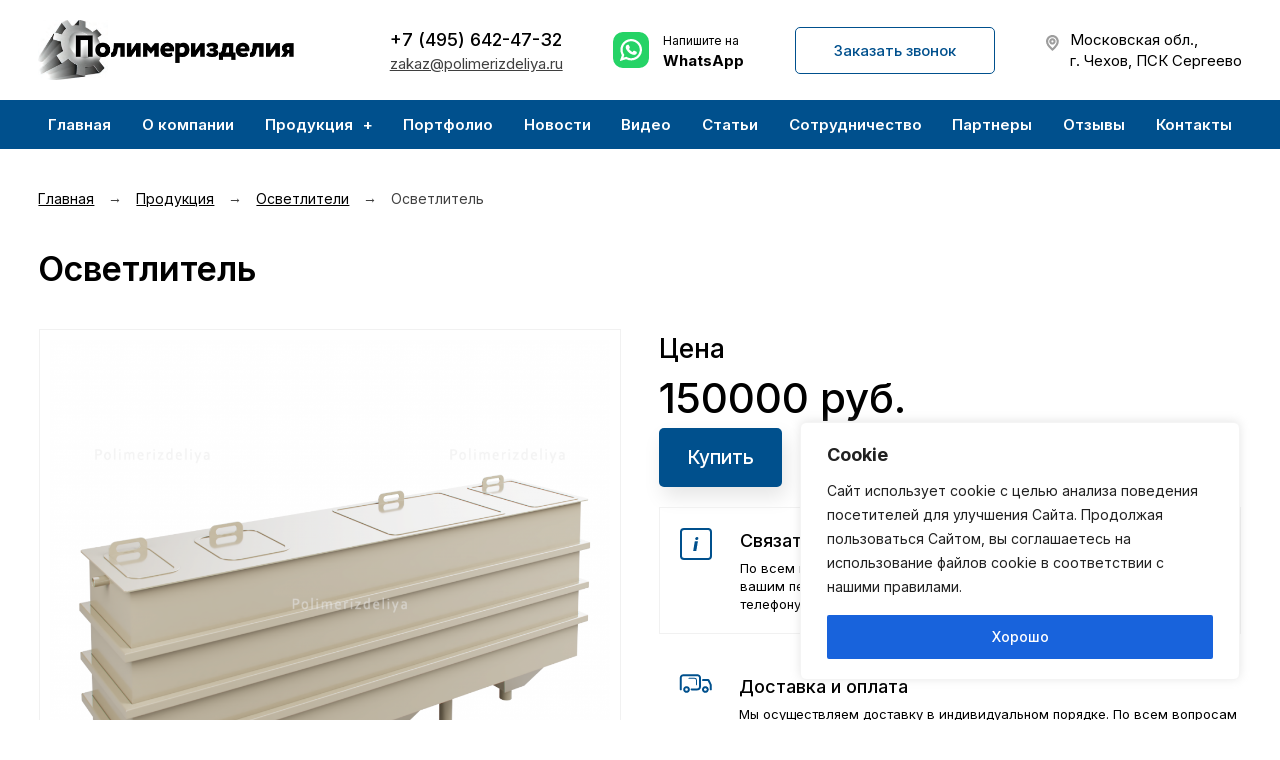

--- FILE ---
content_type: text/html; charset=UTF-8
request_url: https://polimerizdeliya.ru/osvetlitel-2/
body_size: 17281
content:
<!DOCTYPE html>
<html lang="ru">
<head>	
	<meta charset="UTF-8">
	<meta name="viewport" content="width=device-width, minimum-scale=1.0">
	<title>Осветлитель  |  ТД ПолимерИзделия</title>
		<meta name="description" content="ПолимерИзделия представлены Осветлитель и другая продукция по выгодной цене производителя в наличии и на заказ, доставка.">
		
	<!-- css -->

	<link rel="preconnect" href="https://fonts.googleapis.com">
	<link rel="preconnect" href="https://fonts.gstatic.com" crossorigin>
	<link href="https://fonts.googleapis.com/css2?family=Inter:wght@300;400;500;600;700&family=PT+Sans+Narrow:wght@400;700&display=swap" rel="stylesheet">

	<link rel="icon" href="https://polimerizdeliya.ru/wp-content/themes/polimer/images/favicon.png" type="image/x-icon" />

	<link rel="stylesheet" href="https://polimerizdeliya.ru/wp-content/themes/polimer/css/libs.css?v=1.1" media="screen">	
	<link rel="stylesheet" href="https://polimerizdeliya.ru/wp-content/themes/polimer/css/base.css?v=1.1" media="screen">	
	<link rel="stylesheet" href="https://polimerizdeliya.ru/wp-content/themes/polimer/style.css" media="screen">
	<link rel="stylesheet" href="https://polimerizdeliya.ru/wp-content/themes/polimer/css/respond.css?v=1.1" media="screen">	
	
	<meta name='robots' content='max-image-preview:large' />
<link rel="alternate" title="oEmbed (JSON)" type="application/json+oembed" href="https://polimerizdeliya.ru/wp-json/oembed/1.0/embed?url=https%3A%2F%2Fpolimerizdeliya.ru%2Fosvetlitel-2%2F" />
<link rel="alternate" title="oEmbed (XML)" type="text/xml+oembed" href="https://polimerizdeliya.ru/wp-json/oembed/1.0/embed?url=https%3A%2F%2Fpolimerizdeliya.ru%2Fosvetlitel-2%2F&#038;format=xml" />
<style id='wp-img-auto-sizes-contain-inline-css' type='text/css'>
img:is([sizes=auto i],[sizes^="auto," i]){contain-intrinsic-size:3000px 1500px}
/*# sourceURL=wp-img-auto-sizes-contain-inline-css */
</style>
<style id='wp-emoji-styles-inline-css' type='text/css'>

	img.wp-smiley, img.emoji {
		display: inline !important;
		border: none !important;
		box-shadow: none !important;
		height: 1em !important;
		width: 1em !important;
		margin: 0 0.07em !important;
		vertical-align: -0.1em !important;
		background: none !important;
		padding: 0 !important;
	}
/*# sourceURL=wp-emoji-styles-inline-css */
</style>
<style id='wp-block-library-inline-css' type='text/css'>
:root{--wp-block-synced-color:#7a00df;--wp-block-synced-color--rgb:122,0,223;--wp-bound-block-color:var(--wp-block-synced-color);--wp-editor-canvas-background:#ddd;--wp-admin-theme-color:#007cba;--wp-admin-theme-color--rgb:0,124,186;--wp-admin-theme-color-darker-10:#006ba1;--wp-admin-theme-color-darker-10--rgb:0,107,160.5;--wp-admin-theme-color-darker-20:#005a87;--wp-admin-theme-color-darker-20--rgb:0,90,135;--wp-admin-border-width-focus:2px}@media (min-resolution:192dpi){:root{--wp-admin-border-width-focus:1.5px}}.wp-element-button{cursor:pointer}:root .has-very-light-gray-background-color{background-color:#eee}:root .has-very-dark-gray-background-color{background-color:#313131}:root .has-very-light-gray-color{color:#eee}:root .has-very-dark-gray-color{color:#313131}:root .has-vivid-green-cyan-to-vivid-cyan-blue-gradient-background{background:linear-gradient(135deg,#00d084,#0693e3)}:root .has-purple-crush-gradient-background{background:linear-gradient(135deg,#34e2e4,#4721fb 50%,#ab1dfe)}:root .has-hazy-dawn-gradient-background{background:linear-gradient(135deg,#faaca8,#dad0ec)}:root .has-subdued-olive-gradient-background{background:linear-gradient(135deg,#fafae1,#67a671)}:root .has-atomic-cream-gradient-background{background:linear-gradient(135deg,#fdd79a,#004a59)}:root .has-nightshade-gradient-background{background:linear-gradient(135deg,#330968,#31cdcf)}:root .has-midnight-gradient-background{background:linear-gradient(135deg,#020381,#2874fc)}:root{--wp--preset--font-size--normal:16px;--wp--preset--font-size--huge:42px}.has-regular-font-size{font-size:1em}.has-larger-font-size{font-size:2.625em}.has-normal-font-size{font-size:var(--wp--preset--font-size--normal)}.has-huge-font-size{font-size:var(--wp--preset--font-size--huge)}.has-text-align-center{text-align:center}.has-text-align-left{text-align:left}.has-text-align-right{text-align:right}.has-fit-text{white-space:nowrap!important}#end-resizable-editor-section{display:none}.aligncenter{clear:both}.items-justified-left{justify-content:flex-start}.items-justified-center{justify-content:center}.items-justified-right{justify-content:flex-end}.items-justified-space-between{justify-content:space-between}.screen-reader-text{border:0;clip-path:inset(50%);height:1px;margin:-1px;overflow:hidden;padding:0;position:absolute;width:1px;word-wrap:normal!important}.screen-reader-text:focus{background-color:#ddd;clip-path:none;color:#444;display:block;font-size:1em;height:auto;left:5px;line-height:normal;padding:15px 23px 14px;text-decoration:none;top:5px;width:auto;z-index:100000}html :where(.has-border-color){border-style:solid}html :where([style*=border-top-color]){border-top-style:solid}html :where([style*=border-right-color]){border-right-style:solid}html :where([style*=border-bottom-color]){border-bottom-style:solid}html :where([style*=border-left-color]){border-left-style:solid}html :where([style*=border-width]){border-style:solid}html :where([style*=border-top-width]){border-top-style:solid}html :where([style*=border-right-width]){border-right-style:solid}html :where([style*=border-bottom-width]){border-bottom-style:solid}html :where([style*=border-left-width]){border-left-style:solid}html :where(img[class*=wp-image-]){height:auto;max-width:100%}:where(figure){margin:0 0 1em}html :where(.is-position-sticky){--wp-admin--admin-bar--position-offset:var(--wp-admin--admin-bar--height,0px)}@media screen and (max-width:600px){html :where(.is-position-sticky){--wp-admin--admin-bar--position-offset:0px}}

/*# sourceURL=wp-block-library-inline-css */
</style><style id='global-styles-inline-css' type='text/css'>
:root{--wp--preset--aspect-ratio--square: 1;--wp--preset--aspect-ratio--4-3: 4/3;--wp--preset--aspect-ratio--3-4: 3/4;--wp--preset--aspect-ratio--3-2: 3/2;--wp--preset--aspect-ratio--2-3: 2/3;--wp--preset--aspect-ratio--16-9: 16/9;--wp--preset--aspect-ratio--9-16: 9/16;--wp--preset--color--black: #000000;--wp--preset--color--cyan-bluish-gray: #abb8c3;--wp--preset--color--white: #ffffff;--wp--preset--color--pale-pink: #f78da7;--wp--preset--color--vivid-red: #cf2e2e;--wp--preset--color--luminous-vivid-orange: #ff6900;--wp--preset--color--luminous-vivid-amber: #fcb900;--wp--preset--color--light-green-cyan: #7bdcb5;--wp--preset--color--vivid-green-cyan: #00d084;--wp--preset--color--pale-cyan-blue: #8ed1fc;--wp--preset--color--vivid-cyan-blue: #0693e3;--wp--preset--color--vivid-purple: #9b51e0;--wp--preset--gradient--vivid-cyan-blue-to-vivid-purple: linear-gradient(135deg,rgb(6,147,227) 0%,rgb(155,81,224) 100%);--wp--preset--gradient--light-green-cyan-to-vivid-green-cyan: linear-gradient(135deg,rgb(122,220,180) 0%,rgb(0,208,130) 100%);--wp--preset--gradient--luminous-vivid-amber-to-luminous-vivid-orange: linear-gradient(135deg,rgb(252,185,0) 0%,rgb(255,105,0) 100%);--wp--preset--gradient--luminous-vivid-orange-to-vivid-red: linear-gradient(135deg,rgb(255,105,0) 0%,rgb(207,46,46) 100%);--wp--preset--gradient--very-light-gray-to-cyan-bluish-gray: linear-gradient(135deg,rgb(238,238,238) 0%,rgb(169,184,195) 100%);--wp--preset--gradient--cool-to-warm-spectrum: linear-gradient(135deg,rgb(74,234,220) 0%,rgb(151,120,209) 20%,rgb(207,42,186) 40%,rgb(238,44,130) 60%,rgb(251,105,98) 80%,rgb(254,248,76) 100%);--wp--preset--gradient--blush-light-purple: linear-gradient(135deg,rgb(255,206,236) 0%,rgb(152,150,240) 100%);--wp--preset--gradient--blush-bordeaux: linear-gradient(135deg,rgb(254,205,165) 0%,rgb(254,45,45) 50%,rgb(107,0,62) 100%);--wp--preset--gradient--luminous-dusk: linear-gradient(135deg,rgb(255,203,112) 0%,rgb(199,81,192) 50%,rgb(65,88,208) 100%);--wp--preset--gradient--pale-ocean: linear-gradient(135deg,rgb(255,245,203) 0%,rgb(182,227,212) 50%,rgb(51,167,181) 100%);--wp--preset--gradient--electric-grass: linear-gradient(135deg,rgb(202,248,128) 0%,rgb(113,206,126) 100%);--wp--preset--gradient--midnight: linear-gradient(135deg,rgb(2,3,129) 0%,rgb(40,116,252) 100%);--wp--preset--font-size--small: 13px;--wp--preset--font-size--medium: 20px;--wp--preset--font-size--large: 36px;--wp--preset--font-size--x-large: 42px;--wp--preset--spacing--20: 0.44rem;--wp--preset--spacing--30: 0.67rem;--wp--preset--spacing--40: 1rem;--wp--preset--spacing--50: 1.5rem;--wp--preset--spacing--60: 2.25rem;--wp--preset--spacing--70: 3.38rem;--wp--preset--spacing--80: 5.06rem;--wp--preset--shadow--natural: 6px 6px 9px rgba(0, 0, 0, 0.2);--wp--preset--shadow--deep: 12px 12px 50px rgba(0, 0, 0, 0.4);--wp--preset--shadow--sharp: 6px 6px 0px rgba(0, 0, 0, 0.2);--wp--preset--shadow--outlined: 6px 6px 0px -3px rgb(255, 255, 255), 6px 6px rgb(0, 0, 0);--wp--preset--shadow--crisp: 6px 6px 0px rgb(0, 0, 0);}:where(.is-layout-flex){gap: 0.5em;}:where(.is-layout-grid){gap: 0.5em;}body .is-layout-flex{display: flex;}.is-layout-flex{flex-wrap: wrap;align-items: center;}.is-layout-flex > :is(*, div){margin: 0;}body .is-layout-grid{display: grid;}.is-layout-grid > :is(*, div){margin: 0;}:where(.wp-block-columns.is-layout-flex){gap: 2em;}:where(.wp-block-columns.is-layout-grid){gap: 2em;}:where(.wp-block-post-template.is-layout-flex){gap: 1.25em;}:where(.wp-block-post-template.is-layout-grid){gap: 1.25em;}.has-black-color{color: var(--wp--preset--color--black) !important;}.has-cyan-bluish-gray-color{color: var(--wp--preset--color--cyan-bluish-gray) !important;}.has-white-color{color: var(--wp--preset--color--white) !important;}.has-pale-pink-color{color: var(--wp--preset--color--pale-pink) !important;}.has-vivid-red-color{color: var(--wp--preset--color--vivid-red) !important;}.has-luminous-vivid-orange-color{color: var(--wp--preset--color--luminous-vivid-orange) !important;}.has-luminous-vivid-amber-color{color: var(--wp--preset--color--luminous-vivid-amber) !important;}.has-light-green-cyan-color{color: var(--wp--preset--color--light-green-cyan) !important;}.has-vivid-green-cyan-color{color: var(--wp--preset--color--vivid-green-cyan) !important;}.has-pale-cyan-blue-color{color: var(--wp--preset--color--pale-cyan-blue) !important;}.has-vivid-cyan-blue-color{color: var(--wp--preset--color--vivid-cyan-blue) !important;}.has-vivid-purple-color{color: var(--wp--preset--color--vivid-purple) !important;}.has-black-background-color{background-color: var(--wp--preset--color--black) !important;}.has-cyan-bluish-gray-background-color{background-color: var(--wp--preset--color--cyan-bluish-gray) !important;}.has-white-background-color{background-color: var(--wp--preset--color--white) !important;}.has-pale-pink-background-color{background-color: var(--wp--preset--color--pale-pink) !important;}.has-vivid-red-background-color{background-color: var(--wp--preset--color--vivid-red) !important;}.has-luminous-vivid-orange-background-color{background-color: var(--wp--preset--color--luminous-vivid-orange) !important;}.has-luminous-vivid-amber-background-color{background-color: var(--wp--preset--color--luminous-vivid-amber) !important;}.has-light-green-cyan-background-color{background-color: var(--wp--preset--color--light-green-cyan) !important;}.has-vivid-green-cyan-background-color{background-color: var(--wp--preset--color--vivid-green-cyan) !important;}.has-pale-cyan-blue-background-color{background-color: var(--wp--preset--color--pale-cyan-blue) !important;}.has-vivid-cyan-blue-background-color{background-color: var(--wp--preset--color--vivid-cyan-blue) !important;}.has-vivid-purple-background-color{background-color: var(--wp--preset--color--vivid-purple) !important;}.has-black-border-color{border-color: var(--wp--preset--color--black) !important;}.has-cyan-bluish-gray-border-color{border-color: var(--wp--preset--color--cyan-bluish-gray) !important;}.has-white-border-color{border-color: var(--wp--preset--color--white) !important;}.has-pale-pink-border-color{border-color: var(--wp--preset--color--pale-pink) !important;}.has-vivid-red-border-color{border-color: var(--wp--preset--color--vivid-red) !important;}.has-luminous-vivid-orange-border-color{border-color: var(--wp--preset--color--luminous-vivid-orange) !important;}.has-luminous-vivid-amber-border-color{border-color: var(--wp--preset--color--luminous-vivid-amber) !important;}.has-light-green-cyan-border-color{border-color: var(--wp--preset--color--light-green-cyan) !important;}.has-vivid-green-cyan-border-color{border-color: var(--wp--preset--color--vivid-green-cyan) !important;}.has-pale-cyan-blue-border-color{border-color: var(--wp--preset--color--pale-cyan-blue) !important;}.has-vivid-cyan-blue-border-color{border-color: var(--wp--preset--color--vivid-cyan-blue) !important;}.has-vivid-purple-border-color{border-color: var(--wp--preset--color--vivid-purple) !important;}.has-vivid-cyan-blue-to-vivid-purple-gradient-background{background: var(--wp--preset--gradient--vivid-cyan-blue-to-vivid-purple) !important;}.has-light-green-cyan-to-vivid-green-cyan-gradient-background{background: var(--wp--preset--gradient--light-green-cyan-to-vivid-green-cyan) !important;}.has-luminous-vivid-amber-to-luminous-vivid-orange-gradient-background{background: var(--wp--preset--gradient--luminous-vivid-amber-to-luminous-vivid-orange) !important;}.has-luminous-vivid-orange-to-vivid-red-gradient-background{background: var(--wp--preset--gradient--luminous-vivid-orange-to-vivid-red) !important;}.has-very-light-gray-to-cyan-bluish-gray-gradient-background{background: var(--wp--preset--gradient--very-light-gray-to-cyan-bluish-gray) !important;}.has-cool-to-warm-spectrum-gradient-background{background: var(--wp--preset--gradient--cool-to-warm-spectrum) !important;}.has-blush-light-purple-gradient-background{background: var(--wp--preset--gradient--blush-light-purple) !important;}.has-blush-bordeaux-gradient-background{background: var(--wp--preset--gradient--blush-bordeaux) !important;}.has-luminous-dusk-gradient-background{background: var(--wp--preset--gradient--luminous-dusk) !important;}.has-pale-ocean-gradient-background{background: var(--wp--preset--gradient--pale-ocean) !important;}.has-electric-grass-gradient-background{background: var(--wp--preset--gradient--electric-grass) !important;}.has-midnight-gradient-background{background: var(--wp--preset--gradient--midnight) !important;}.has-small-font-size{font-size: var(--wp--preset--font-size--small) !important;}.has-medium-font-size{font-size: var(--wp--preset--font-size--medium) !important;}.has-large-font-size{font-size: var(--wp--preset--font-size--large) !important;}.has-x-large-font-size{font-size: var(--wp--preset--font-size--x-large) !important;}
/*# sourceURL=global-styles-inline-css */
</style>

<style id='classic-theme-styles-inline-css' type='text/css'>
/*! This file is auto-generated */
.wp-block-button__link{color:#fff;background-color:#32373c;border-radius:9999px;box-shadow:none;text-decoration:none;padding:calc(.667em + 2px) calc(1.333em + 2px);font-size:1.125em}.wp-block-file__button{background:#32373c;color:#fff;text-decoration:none}
/*# sourceURL=/wp-includes/css/classic-themes.min.css */
</style>
<link rel='stylesheet' id='contact-form-7-css' href='https://polimerizdeliya.ru/wp-content/plugins/contact-form-7/includes/css/styles.css?ver=5.9.5' type='text/css' media='all' />
<script type="text/javascript" id="cookie-law-info-js-extra">
/* <![CDATA[ */
var _ckyConfig = {"_ipData":[],"_assetsURL":"https://polimerizdeliya.ru/wp-content/plugins/cookie-law-info/lite/frontend/images/","_publicURL":"https://polimerizdeliya.ru","_expiry":"365","_categories":[{"name":"Necessary","slug":"necessary","isNecessary":true,"ccpaDoNotSell":true,"cookies":[],"active":true,"defaultConsent":{"gdpr":true,"ccpa":true}},{"name":"Functional","slug":"functional","isNecessary":false,"ccpaDoNotSell":true,"cookies":[],"active":true,"defaultConsent":{"gdpr":false,"ccpa":false}},{"name":"Analytics","slug":"analytics","isNecessary":false,"ccpaDoNotSell":true,"cookies":[],"active":true,"defaultConsent":{"gdpr":false,"ccpa":false}},{"name":"Performance","slug":"performance","isNecessary":false,"ccpaDoNotSell":true,"cookies":[],"active":true,"defaultConsent":{"gdpr":false,"ccpa":false}},{"name":"Advertisement","slug":"advertisement","isNecessary":false,"ccpaDoNotSell":true,"cookies":[],"active":true,"defaultConsent":{"gdpr":false,"ccpa":false}}],"_activeLaw":"gdpr","_rootDomain":"","_block":"1","_showBanner":"1","_bannerConfig":{"settings":{"type":"box","preferenceCenterType":"popup","position":"bottom-right","applicableLaw":"gdpr"},"behaviours":{"reloadBannerOnAccept":false,"loadAnalyticsByDefault":false,"animations":{"onLoad":"animate","onHide":"sticky"}},"config":{"revisitConsent":{"status":false,"tag":"revisit-consent","position":"bottom-left","meta":{"url":"#"},"styles":{"background-color":"#0056A7"},"elements":{"title":{"type":"text","tag":"revisit-consent-title","status":true,"styles":{"color":"#0056a7"}}}},"preferenceCenter":{"toggle":{"status":true,"tag":"detail-category-toggle","type":"toggle","states":{"active":{"styles":{"background-color":"#1863DC"}},"inactive":{"styles":{"background-color":"#D0D5D2"}}}}},"categoryPreview":{"status":false,"toggle":{"status":true,"tag":"detail-category-preview-toggle","type":"toggle","states":{"active":{"styles":{"background-color":"#1863DC"}},"inactive":{"styles":{"background-color":"#D0D5D2"}}}}},"videoPlaceholder":{"status":true,"styles":{"background-color":"#000000","border-color":"#000000","color":"#ffffff"}},"readMore":{"status":false,"tag":"readmore-button","type":"link","meta":{"noFollow":true,"newTab":true},"styles":{"color":"#1863DC","background-color":"transparent","border-color":"transparent"}},"auditTable":{"status":true},"optOption":{"status":true,"toggle":{"status":true,"tag":"optout-option-toggle","type":"toggle","states":{"active":{"styles":{"background-color":"#1863dc"}},"inactive":{"styles":{"background-color":"#FFFFFF"}}}}}}},"_version":"3.2.10","_logConsent":"1","_tags":[{"tag":"accept-button","styles":{"color":"#FFFFFF","background-color":"#1863DC","border-color":"#1863DC"}},{"tag":"reject-button","styles":{"color":"#1863DC","background-color":"transparent","border-color":"#1863DC"}},{"tag":"settings-button","styles":{"color":"#1863DC","background-color":"transparent","border-color":"#1863DC"}},{"tag":"readmore-button","styles":{"color":"#1863DC","background-color":"transparent","border-color":"transparent"}},{"tag":"donotsell-button","styles":{"color":"#1863DC","background-color":"transparent","border-color":"transparent"}},{"tag":"accept-button","styles":{"color":"#FFFFFF","background-color":"#1863DC","border-color":"#1863DC"}},{"tag":"revisit-consent","styles":{"background-color":"#0056A7"}}],"_shortCodes":[{"key":"cky_readmore","content":"\u003Ca href=\"#\" class=\"cky-policy\" aria-label=\"Cookie Policy\" target=\"_blank\" rel=\"noopener\" data-cky-tag=\"readmore-button\"\u003ECookie Policy\u003C/a\u003E","tag":"readmore-button","status":false,"attributes":{"rel":"nofollow","target":"_blank"}},{"key":"cky_show_desc","content":"\u003Cbutton class=\"cky-show-desc-btn\" data-cky-tag=\"show-desc-button\" aria-label=\"\"\u003E\u003C/button\u003E","tag":"show-desc-button","status":true,"attributes":[]},{"key":"cky_hide_desc","content":"\u003Cbutton class=\"cky-show-desc-btn\" data-cky-tag=\"hide-desc-button\" aria-label=\"\"\u003E\u003C/button\u003E","tag":"hide-desc-button","status":true,"attributes":[]},{"key":"cky_category_toggle_label","content":"[cky_{{status}}_category_label] [cky_preference_{{category_slug}}_title]","tag":"","status":true,"attributes":[]},{"key":"cky_enable_category_label","content":"Enable","tag":"","status":true,"attributes":[]},{"key":"cky_disable_category_label","content":"Disable","tag":"","status":true,"attributes":[]},{"key":"cky_video_placeholder","content":"\u003Cdiv class=\"video-placeholder-normal\" data-cky-tag=\"video-placeholder\" id=\"[UNIQUEID]\"\u003E\u003Cp class=\"video-placeholder-text-normal\" data-cky-tag=\"placeholder-title\"\u003EPlease accept cookies to access this content\u003C/p\u003E\u003C/div\u003E","tag":"","status":true,"attributes":[]},{"key":"cky_enable_optout_label","content":"Enable","tag":"","status":true,"attributes":[]},{"key":"cky_disable_optout_label","content":"Disable","tag":"","status":true,"attributes":[]},{"key":"cky_optout_toggle_label","content":"[cky_{{status}}_optout_label] [cky_optout_option_title]","tag":"","status":true,"attributes":[]},{"key":"cky_optout_option_title","content":"Do Not Sell or Share My Personal Information","tag":"","status":true,"attributes":[]},{"key":"cky_optout_close_label","content":"Close","tag":"","status":true,"attributes":[]}],"_rtl":"","_language":"en","_providersToBlock":[]};
var _ckyStyles = {"css":".cky-overlay{background: #000000; opacity: 0.4; position: fixed; top: 0; left: 0; width: 100%; height: 100%; z-index: 99999999;}.cky-hide{display: none;}.cky-btn-revisit-wrapper{display: flex; align-items: center; justify-content: center; background: #0056a7; width: 45px; height: 45px; border-radius: 50%; position: fixed; z-index: 999999; cursor: pointer;}.cky-revisit-bottom-left{bottom: 15px; left: 15px;}.cky-revisit-bottom-right{bottom: 15px; right: 15px;}.cky-btn-revisit-wrapper .cky-btn-revisit{display: flex; align-items: center; justify-content: center; background: none; border: none; cursor: pointer; position: relative; margin: 0; padding: 0;}.cky-btn-revisit-wrapper .cky-btn-revisit img{max-width: fit-content; margin: 0; height: 30px; width: 30px;}.cky-revisit-bottom-left:hover::before{content: attr(data-tooltip); position: absolute; background: #4e4b66; color: #ffffff; left: calc(100% + 7px); font-size: 12px; line-height: 16px; width: max-content; padding: 4px 8px; border-radius: 4px;}.cky-revisit-bottom-left:hover::after{position: absolute; content: \"\"; border: 5px solid transparent; left: calc(100% + 2px); border-left-width: 0; border-right-color: #4e4b66;}.cky-revisit-bottom-right:hover::before{content: attr(data-tooltip); position: absolute; background: #4e4b66; color: #ffffff; right: calc(100% + 7px); font-size: 12px; line-height: 16px; width: max-content; padding: 4px 8px; border-radius: 4px;}.cky-revisit-bottom-right:hover::after{position: absolute; content: \"\"; border: 5px solid transparent; right: calc(100% + 2px); border-right-width: 0; border-left-color: #4e4b66;}.cky-revisit-hide{display: none;}.cky-consent-container{position: fixed; width: 440px; box-sizing: border-box; z-index: 9999999; border-radius: 6px;}.cky-consent-container .cky-consent-bar{background: #ffffff; border: 1px solid; padding: 20px 26px; box-shadow: 0 -1px 10px 0 #acabab4d; border-radius: 6px;}.cky-box-bottom-left{bottom: 40px; left: 40px;}.cky-box-bottom-right{bottom: 40px; right: 40px;}.cky-box-top-left{top: 40px; left: 40px;}.cky-box-top-right{top: 40px; right: 40px;}.cky-custom-brand-logo-wrapper .cky-custom-brand-logo{width: 100px; height: auto; margin: 0 0 12px 0;}.cky-notice .cky-title{color: #212121; font-weight: 700; font-size: 18px; line-height: 24px; margin: 0 0 12px 0;}.cky-notice-des *,.cky-preference-content-wrapper *,.cky-accordion-header-des *,.cky-gpc-wrapper .cky-gpc-desc *{font-size: 14px;}.cky-notice-des{color: #212121; font-size: 14px; line-height: 24px; font-weight: 400;}.cky-notice-des img{height: 25px; width: 25px;}.cky-consent-bar .cky-notice-des p,.cky-gpc-wrapper .cky-gpc-desc p,.cky-preference-body-wrapper .cky-preference-content-wrapper p,.cky-accordion-header-wrapper .cky-accordion-header-des p,.cky-cookie-des-table li div:last-child p{color: inherit; margin-top: 0; overflow-wrap: break-word;}.cky-notice-des P:last-child,.cky-preference-content-wrapper p:last-child,.cky-cookie-des-table li div:last-child p:last-child,.cky-gpc-wrapper .cky-gpc-desc p:last-child{margin-bottom: 0;}.cky-notice-des a.cky-policy,.cky-notice-des button.cky-policy{font-size: 14px; color: #1863dc; white-space: nowrap; cursor: pointer; background: transparent; border: 1px solid; text-decoration: underline;}.cky-notice-des button.cky-policy{padding: 0;}.cky-notice-des a.cky-policy:focus-visible,.cky-notice-des button.cky-policy:focus-visible,.cky-preference-content-wrapper .cky-show-desc-btn:focus-visible,.cky-accordion-header .cky-accordion-btn:focus-visible,.cky-preference-header .cky-btn-close:focus-visible,.cky-switch input[type=\"checkbox\"]:focus-visible,.cky-footer-wrapper a:focus-visible,.cky-btn:focus-visible{outline: 2px solid #1863dc; outline-offset: 2px;}.cky-btn:focus:not(:focus-visible),.cky-accordion-header .cky-accordion-btn:focus:not(:focus-visible),.cky-preference-content-wrapper .cky-show-desc-btn:focus:not(:focus-visible),.cky-btn-revisit-wrapper .cky-btn-revisit:focus:not(:focus-visible),.cky-preference-header .cky-btn-close:focus:not(:focus-visible),.cky-consent-bar .cky-banner-btn-close:focus:not(:focus-visible){outline: 0;}button.cky-show-desc-btn:not(:hover):not(:active){color: #1863dc; background: transparent;}button.cky-accordion-btn:not(:hover):not(:active),button.cky-banner-btn-close:not(:hover):not(:active),button.cky-btn-revisit:not(:hover):not(:active),button.cky-btn-close:not(:hover):not(:active){background: transparent;}.cky-consent-bar button:hover,.cky-modal.cky-modal-open button:hover,.cky-consent-bar button:focus,.cky-modal.cky-modal-open button:focus{text-decoration: none;}.cky-notice-btn-wrapper{display: flex; justify-content: flex-start; align-items: center; flex-wrap: wrap; margin-top: 16px;}.cky-notice-btn-wrapper .cky-btn{text-shadow: none; box-shadow: none;}.cky-btn{flex: auto; max-width: 100%; font-size: 14px; font-family: inherit; line-height: 24px; padding: 8px; font-weight: 500; margin: 0 8px 0 0; border-radius: 2px; cursor: pointer; text-align: center; text-transform: none; min-height: 0;}.cky-btn:hover{opacity: 0.8;}.cky-btn-customize{color: #1863dc; background: transparent; border: 2px solid #1863dc;}.cky-btn-reject{color: #1863dc; background: transparent; border: 2px solid #1863dc;}.cky-btn-accept{background: #1863dc; color: #ffffff; border: 2px solid #1863dc;}.cky-btn:last-child{margin-right: 0;}@media (max-width: 576px){.cky-box-bottom-left{bottom: 0; left: 0;}.cky-box-bottom-right{bottom: 0; right: 0;}.cky-box-top-left{top: 0; left: 0;}.cky-box-top-right{top: 0; right: 0;}}@media (max-width: 440px){.cky-box-bottom-left, .cky-box-bottom-right, .cky-box-top-left, .cky-box-top-right{width: 100%; max-width: 100%;}.cky-consent-container .cky-consent-bar{padding: 20px 0;}.cky-custom-brand-logo-wrapper, .cky-notice .cky-title, .cky-notice-des, .cky-notice-btn-wrapper{padding: 0 24px;}.cky-notice-des{max-height: 40vh; overflow-y: scroll;}.cky-notice-btn-wrapper{flex-direction: column; margin-top: 0;}.cky-btn{width: 100%; margin: 10px 0 0 0;}.cky-notice-btn-wrapper .cky-btn-customize{order: 2;}.cky-notice-btn-wrapper .cky-btn-reject{order: 3;}.cky-notice-btn-wrapper .cky-btn-accept{order: 1; margin-top: 16px;}}@media (max-width: 352px){.cky-notice .cky-title{font-size: 16px;}.cky-notice-des *{font-size: 12px;}.cky-notice-des, .cky-btn{font-size: 12px;}}.cky-modal.cky-modal-open{display: flex; visibility: visible; -webkit-transform: translate(-50%, -50%); -moz-transform: translate(-50%, -50%); -ms-transform: translate(-50%, -50%); -o-transform: translate(-50%, -50%); transform: translate(-50%, -50%); top: 50%; left: 50%; transition: all 1s ease;}.cky-modal{box-shadow: 0 32px 68px rgba(0, 0, 0, 0.3); margin: 0 auto; position: fixed; max-width: 100%; background: #ffffff; top: 50%; box-sizing: border-box; border-radius: 6px; z-index: 999999999; color: #212121; -webkit-transform: translate(-50%, 100%); -moz-transform: translate(-50%, 100%); -ms-transform: translate(-50%, 100%); -o-transform: translate(-50%, 100%); transform: translate(-50%, 100%); visibility: hidden; transition: all 0s ease;}.cky-preference-center{max-height: 79vh; overflow: hidden; width: 845px; overflow: hidden; flex: 1 1 0; display: flex; flex-direction: column; border-radius: 6px;}.cky-preference-header{display: flex; align-items: center; justify-content: space-between; padding: 22px 24px; border-bottom: 1px solid;}.cky-preference-header .cky-preference-title{font-size: 18px; font-weight: 700; line-height: 24px;}.cky-preference-header .cky-btn-close{margin: 0; cursor: pointer; vertical-align: middle; padding: 0; background: none; border: none; width: auto; height: auto; min-height: 0; line-height: 0; text-shadow: none; box-shadow: none;}.cky-preference-header .cky-btn-close img{margin: 0; height: 10px; width: 10px;}.cky-preference-body-wrapper{padding: 0 24px; flex: 1; overflow: auto; box-sizing: border-box;}.cky-preference-content-wrapper,.cky-gpc-wrapper .cky-gpc-desc{font-size: 14px; line-height: 24px; font-weight: 400; padding: 12px 0;}.cky-preference-content-wrapper{border-bottom: 1px solid;}.cky-preference-content-wrapper img{height: 25px; width: 25px;}.cky-preference-content-wrapper .cky-show-desc-btn{font-size: 14px; font-family: inherit; color: #1863dc; text-decoration: none; line-height: 24px; padding: 0; margin: 0; white-space: nowrap; cursor: pointer; background: transparent; border-color: transparent; text-transform: none; min-height: 0; text-shadow: none; box-shadow: none;}.cky-accordion-wrapper{margin-bottom: 10px;}.cky-accordion{border-bottom: 1px solid;}.cky-accordion:last-child{border-bottom: none;}.cky-accordion .cky-accordion-item{display: flex; margin-top: 10px;}.cky-accordion .cky-accordion-body{display: none;}.cky-accordion.cky-accordion-active .cky-accordion-body{display: block; padding: 0 22px; margin-bottom: 16px;}.cky-accordion-header-wrapper{cursor: pointer; width: 100%;}.cky-accordion-item .cky-accordion-header{display: flex; justify-content: space-between; align-items: center;}.cky-accordion-header .cky-accordion-btn{font-size: 16px; font-family: inherit; color: #212121; line-height: 24px; background: none; border: none; font-weight: 700; padding: 0; margin: 0; cursor: pointer; text-transform: none; min-height: 0; text-shadow: none; box-shadow: none;}.cky-accordion-header .cky-always-active{color: #008000; font-weight: 600; line-height: 24px; font-size: 14px;}.cky-accordion-header-des{font-size: 14px; line-height: 24px; margin: 10px 0 16px 0;}.cky-accordion-chevron{margin-right: 22px; position: relative; cursor: pointer;}.cky-accordion-chevron-hide{display: none;}.cky-accordion .cky-accordion-chevron i::before{content: \"\"; position: absolute; border-right: 1.4px solid; border-bottom: 1.4px solid; border-color: inherit; height: 6px; width: 6px; -webkit-transform: rotate(-45deg); -moz-transform: rotate(-45deg); -ms-transform: rotate(-45deg); -o-transform: rotate(-45deg); transform: rotate(-45deg); transition: all 0.2s ease-in-out; top: 8px;}.cky-accordion.cky-accordion-active .cky-accordion-chevron i::before{-webkit-transform: rotate(45deg); -moz-transform: rotate(45deg); -ms-transform: rotate(45deg); -o-transform: rotate(45deg); transform: rotate(45deg);}.cky-audit-table{background: #f4f4f4; border-radius: 6px;}.cky-audit-table .cky-empty-cookies-text{color: inherit; font-size: 12px; line-height: 24px; margin: 0; padding: 10px;}.cky-audit-table .cky-cookie-des-table{font-size: 12px; line-height: 24px; font-weight: normal; padding: 15px 10px; border-bottom: 1px solid; border-bottom-color: inherit; margin: 0;}.cky-audit-table .cky-cookie-des-table:last-child{border-bottom: none;}.cky-audit-table .cky-cookie-des-table li{list-style-type: none; display: flex; padding: 3px 0;}.cky-audit-table .cky-cookie-des-table li:first-child{padding-top: 0;}.cky-cookie-des-table li div:first-child{width: 100px; font-weight: 600; word-break: break-word; word-wrap: break-word;}.cky-cookie-des-table li div:last-child{flex: 1; word-break: break-word; word-wrap: break-word; margin-left: 8px;}.cky-footer-shadow{display: block; width: 100%; height: 40px; background: linear-gradient(180deg, rgba(255, 255, 255, 0) 0%, #ffffff 100%); position: absolute; bottom: calc(100% - 1px);}.cky-footer-wrapper{position: relative;}.cky-prefrence-btn-wrapper{display: flex; flex-wrap: wrap; align-items: center; justify-content: center; padding: 22px 24px; border-top: 1px solid;}.cky-prefrence-btn-wrapper .cky-btn{flex: auto; max-width: 100%; text-shadow: none; box-shadow: none;}.cky-btn-preferences{color: #1863dc; background: transparent; border: 2px solid #1863dc;}.cky-preference-header,.cky-preference-body-wrapper,.cky-preference-content-wrapper,.cky-accordion-wrapper,.cky-accordion,.cky-accordion-wrapper,.cky-footer-wrapper,.cky-prefrence-btn-wrapper{border-color: inherit;}@media (max-width: 845px){.cky-modal{max-width: calc(100% - 16px);}}@media (max-width: 576px){.cky-modal{max-width: 100%;}.cky-preference-center{max-height: 100vh;}.cky-prefrence-btn-wrapper{flex-direction: column;}.cky-accordion.cky-accordion-active .cky-accordion-body{padding-right: 0;}.cky-prefrence-btn-wrapper .cky-btn{width: 100%; margin: 10px 0 0 0;}.cky-prefrence-btn-wrapper .cky-btn-reject{order: 3;}.cky-prefrence-btn-wrapper .cky-btn-accept{order: 1; margin-top: 0;}.cky-prefrence-btn-wrapper .cky-btn-preferences{order: 2;}}@media (max-width: 425px){.cky-accordion-chevron{margin-right: 15px;}.cky-notice-btn-wrapper{margin-top: 0;}.cky-accordion.cky-accordion-active .cky-accordion-body{padding: 0 15px;}}@media (max-width: 352px){.cky-preference-header .cky-preference-title{font-size: 16px;}.cky-preference-header{padding: 16px 24px;}.cky-preference-content-wrapper *, .cky-accordion-header-des *{font-size: 12px;}.cky-preference-content-wrapper, .cky-preference-content-wrapper .cky-show-more, .cky-accordion-header .cky-always-active, .cky-accordion-header-des, .cky-preference-content-wrapper .cky-show-desc-btn, .cky-notice-des a.cky-policy{font-size: 12px;}.cky-accordion-header .cky-accordion-btn{font-size: 14px;}}.cky-switch{display: flex;}.cky-switch input[type=\"checkbox\"]{position: relative; width: 44px; height: 24px; margin: 0; background: #d0d5d2; -webkit-appearance: none; border-radius: 50px; cursor: pointer; outline: 0; border: none; top: 0;}.cky-switch input[type=\"checkbox\"]:checked{background: #1863dc;}.cky-switch input[type=\"checkbox\"]:before{position: absolute; content: \"\"; height: 20px; width: 20px; left: 2px; bottom: 2px; border-radius: 50%; background-color: white; -webkit-transition: 0.4s; transition: 0.4s; margin: 0;}.cky-switch input[type=\"checkbox\"]:after{display: none;}.cky-switch input[type=\"checkbox\"]:checked:before{-webkit-transform: translateX(20px); -ms-transform: translateX(20px); transform: translateX(20px);}@media (max-width: 425px){.cky-switch input[type=\"checkbox\"]{width: 38px; height: 21px;}.cky-switch input[type=\"checkbox\"]:before{height: 17px; width: 17px;}.cky-switch input[type=\"checkbox\"]:checked:before{-webkit-transform: translateX(17px); -ms-transform: translateX(17px); transform: translateX(17px);}}.cky-consent-bar .cky-banner-btn-close{position: absolute; right: 9px; top: 5px; background: none; border: none; cursor: pointer; padding: 0; margin: 0; min-height: 0; line-height: 0; height: auto; width: auto; text-shadow: none; box-shadow: none;}.cky-consent-bar .cky-banner-btn-close img{height: 9px; width: 9px; margin: 0;}.cky-notice-group{font-size: 14px; line-height: 24px; font-weight: 400; color: #212121;}.cky-notice-btn-wrapper .cky-btn-do-not-sell{font-size: 14px; line-height: 24px; padding: 6px 0; margin: 0; font-weight: 500; background: none; border-radius: 2px; border: none; cursor: pointer; text-align: left; color: #1863dc; background: transparent; border-color: transparent; box-shadow: none; text-shadow: none;}.cky-consent-bar .cky-banner-btn-close:focus-visible,.cky-notice-btn-wrapper .cky-btn-do-not-sell:focus-visible,.cky-opt-out-btn-wrapper .cky-btn:focus-visible,.cky-opt-out-checkbox-wrapper input[type=\"checkbox\"].cky-opt-out-checkbox:focus-visible{outline: 2px solid #1863dc; outline-offset: 2px;}@media (max-width: 440px){.cky-consent-container{width: 100%;}}@media (max-width: 352px){.cky-notice-des a.cky-policy, .cky-notice-btn-wrapper .cky-btn-do-not-sell{font-size: 12px;}}.cky-opt-out-wrapper{padding: 12px 0;}.cky-opt-out-wrapper .cky-opt-out-checkbox-wrapper{display: flex; align-items: center;}.cky-opt-out-checkbox-wrapper .cky-opt-out-checkbox-label{font-size: 16px; font-weight: 700; line-height: 24px; margin: 0 0 0 12px; cursor: pointer;}.cky-opt-out-checkbox-wrapper input[type=\"checkbox\"].cky-opt-out-checkbox{background-color: #ffffff; border: 1px solid black; width: 20px; height: 18.5px; margin: 0; -webkit-appearance: none; position: relative; display: flex; align-items: center; justify-content: center; border-radius: 2px; cursor: pointer;}.cky-opt-out-checkbox-wrapper input[type=\"checkbox\"].cky-opt-out-checkbox:checked{background-color: #1863dc; border: none;}.cky-opt-out-checkbox-wrapper input[type=\"checkbox\"].cky-opt-out-checkbox:checked::after{left: 6px; bottom: 4px; width: 7px; height: 13px; border: solid #ffffff; border-width: 0 3px 3px 0; border-radius: 2px; -webkit-transform: rotate(45deg); -ms-transform: rotate(45deg); transform: rotate(45deg); content: \"\"; position: absolute; box-sizing: border-box;}.cky-opt-out-checkbox-wrapper.cky-disabled .cky-opt-out-checkbox-label,.cky-opt-out-checkbox-wrapper.cky-disabled input[type=\"checkbox\"].cky-opt-out-checkbox{cursor: no-drop;}.cky-gpc-wrapper{margin: 0 0 0 32px;}.cky-footer-wrapper .cky-opt-out-btn-wrapper{display: flex; flex-wrap: wrap; align-items: center; justify-content: center; padding: 22px 24px;}.cky-opt-out-btn-wrapper .cky-btn{flex: auto; max-width: 100%; text-shadow: none; box-shadow: none;}.cky-opt-out-btn-wrapper .cky-btn-cancel{border: 1px solid #dedfe0; background: transparent; color: #858585;}.cky-opt-out-btn-wrapper .cky-btn-confirm{background: #1863dc; color: #ffffff; border: 1px solid #1863dc;}@media (max-width: 352px){.cky-opt-out-checkbox-wrapper .cky-opt-out-checkbox-label{font-size: 14px;}.cky-gpc-wrapper .cky-gpc-desc, .cky-gpc-wrapper .cky-gpc-desc *{font-size: 12px;}.cky-opt-out-checkbox-wrapper input[type=\"checkbox\"].cky-opt-out-checkbox{width: 16px; height: 16px;}.cky-opt-out-checkbox-wrapper input[type=\"checkbox\"].cky-opt-out-checkbox:checked::after{left: 5px; bottom: 4px; width: 3px; height: 9px;}.cky-gpc-wrapper{margin: 0 0 0 28px;}}.video-placeholder-youtube{background-size: 100% 100%; background-position: center; background-repeat: no-repeat; background-color: #b2b0b059; position: relative; display: flex; align-items: center; justify-content: center; max-width: 100%;}.video-placeholder-text-youtube{text-align: center; align-items: center; padding: 10px 16px; background-color: #000000cc; color: #ffffff; border: 1px solid; border-radius: 2px; cursor: pointer;}.video-placeholder-normal{background-image: url(\"/wp-content/plugins/cookie-law-info/lite/frontend/images/placeholder.svg\"); background-size: 80px; background-position: center; background-repeat: no-repeat; background-color: #b2b0b059; position: relative; display: flex; align-items: flex-end; justify-content: center; max-width: 100%;}.video-placeholder-text-normal{align-items: center; padding: 10px 16px; text-align: center; border: 1px solid; border-radius: 2px; cursor: pointer;}.cky-rtl{direction: rtl; text-align: right;}.cky-rtl .cky-banner-btn-close{left: 9px; right: auto;}.cky-rtl .cky-notice-btn-wrapper .cky-btn:last-child{margin-right: 8px;}.cky-rtl .cky-notice-btn-wrapper .cky-btn:first-child{margin-right: 0;}.cky-rtl .cky-notice-btn-wrapper{margin-left: 0; margin-right: 15px;}.cky-rtl .cky-prefrence-btn-wrapper .cky-btn{margin-right: 8px;}.cky-rtl .cky-prefrence-btn-wrapper .cky-btn:first-child{margin-right: 0;}.cky-rtl .cky-accordion .cky-accordion-chevron i::before{border: none; border-left: 1.4px solid; border-top: 1.4px solid; left: 12px;}.cky-rtl .cky-accordion.cky-accordion-active .cky-accordion-chevron i::before{-webkit-transform: rotate(-135deg); -moz-transform: rotate(-135deg); -ms-transform: rotate(-135deg); -o-transform: rotate(-135deg); transform: rotate(-135deg);}@media (max-width: 768px){.cky-rtl .cky-notice-btn-wrapper{margin-right: 0;}}@media (max-width: 576px){.cky-rtl .cky-notice-btn-wrapper .cky-btn:last-child{margin-right: 0;}.cky-rtl .cky-prefrence-btn-wrapper .cky-btn{margin-right: 0;}.cky-rtl .cky-accordion.cky-accordion-active .cky-accordion-body{padding: 0 22px 0 0;}}@media (max-width: 425px){.cky-rtl .cky-accordion.cky-accordion-active .cky-accordion-body{padding: 0 15px 0 0;}}.cky-rtl .cky-opt-out-btn-wrapper .cky-btn{margin-right: 12px;}.cky-rtl .cky-opt-out-btn-wrapper .cky-btn:first-child{margin-right: 0;}.cky-rtl .cky-opt-out-checkbox-wrapper .cky-opt-out-checkbox-label{margin: 0 12px 0 0;}"};
//# sourceURL=cookie-law-info-js-extra
/* ]]> */
</script>
<script type="text/javascript" src="https://polimerizdeliya.ru/wp-content/plugins/cookie-law-info/lite/frontend/js/script.min.js?ver=3.2.10" id="cookie-law-info-js"></script>
<link rel="https://api.w.org/" href="https://polimerizdeliya.ru/wp-json/" /><link rel="alternate" title="JSON" type="application/json" href="https://polimerizdeliya.ru/wp-json/wp/v2/posts/266" /><link rel="canonical" href="https://polimerizdeliya.ru/osvetlitel-2/" />
<style id="cky-style-inline">[data-cky-tag]{visibility:hidden;}</style>	

<script type='application/ld+json'> 
{
  "@context": "http://www.schema.org",
  "@type": "Organization",
  "name": "ПолимерИзделия",
  "url": "https://polimerizdeliya.ru",
  "description": "Производственная компания изделий из полимерных материалов.",
  "address": {
    "@type": "PostalAddress",
    "streetAddress": "ПСК Сергеево",
    "addressLocality": "Чехов",
    "addressRegion": "Московская область",
    "postalCode": "142305",
    "addressCountry": "Россия"
  },
  "contactPoint": {
    "@type": "ContactPoint",
    "telephone": "+7 (495) 642-47-32"
  }
}
 </script>
	
<!-- Google tag (gtag.js) -->
<script async src="https://www.googletagmanager.com/gtag/js?id=G-T564ENYYM9"></script>
<script>
  window.dataLayer = window.dataLayer || [];
  function gtag(){dataLayer.push(arguments);}
  gtag('js', new Date());

  gtag('config', 'G-T564ENYYM9');
</script>

<!-- Код пикселя от stepFORM -->
<script defer src="https://stepform.io/notify/pixel/l46gcm6uf94u1f44sfzt4n5cc7dju5zm"></script>
<!-- Конец кода пикселя -->


<script>
     window.DashaSDK = window.DashaSDK || [];
     window.DashaSDK.appId = "775c096d-2456-4f8b-9b90-770d8e34dbae";
</script>
<script src="https://directcrm.dashamail.com/dasha-push-sdk.js" async=""></script>
	
</head>

<body class="wp-singular post-template-default single single-post postid-266 single-format-standard wp-theme-polimer">

<header class="header py-1">
	<div class="wrap">
		<div class="row row-vertical row-justify">
			<div class="col-3 col-bg-4 col-sm-5 col-xs-9">
				<a href="/" class="header-logo">&nbsp;
					<!-- <span class="header-logo-title">ТД ПолимерИзделия</span>
					<span class="header-logo-subtitle">производственная компания</span> -->
				</a>
			</div>
			<div class="col-auto xs-hidden">
				<div><a href="tel:+7 (495) 642-47-32" class="header-phone">+7 (495) 642-47-32</a></div>
				<a href="mailto:zakaz@polimerizdeliya.ru" class="header-mail">zakaz@polimerizdeliya.ru</a>
			</div>
			<div class="col-auto sm-hidden">
				<a href="//wa.me/79255339751" class="header-wa" target="_blank"><small>Напишите на</small><br><b>WhatsApp</b></a>
			</div>
			<div class="col-2 bg-hidden">
				<a href="#popup1" class="btn btn-block btn--bordered poplink">Заказать звонок</a>
			</div>
			<div class="col-auto bg-hidden">
				<div class="header-addr">
					Московская обл.,<br> г. Чехов, ПСК Сергеево				</div>
			</div>
			<div class="col-auto bg-show">
				<div class="js-data-toggle" data-toggle=".menumain" data-toggle-self="mainmenu-btn_opened">
					<svg width="24" height="24" viewBox="0 0 24 24" fill="none" xmlns="http://www.w3.org/2000/svg">
						<path d="M3 12H21" stroke="#111111" stroke-width="2" stroke-linecap="round" stroke-linejoin="round"/>
						<path d="M3 6H21" stroke="#111111" stroke-width="2" stroke-linecap="round" stroke-linejoin="round"/>
						<path d="M3 18H21" stroke="#111111" stroke-width="2" stroke-linecap="round" stroke-linejoin="round"/>
					</svg>														
				</div>
			</div>
		</div>
	</div>
</header>

<div class="menumain bg-hidden mb-2">
	<div class="wrap">
		<div class="bg-show">
			<div class="p-1">
				<div class="row row-mg row-justify">
					<div class="col-auto">
						<div><a href="tel:+7 (495) 642-47-32" class="header-phone">+7 (495) 642-47-32</a></div>
						<a href="mailto:zakaz@polimerizdeliya.ru" class="header-mail">zakaz@polimerizdeliya.ru</a>
					</div>
					<div class="col-auto">
						<a href="//wa.me/+7 (495) 642-47-32" class="header-wa"><small>Напишите на</small><br><b>WhatsApp</b></a>
					</div>
				</div>	
			</div>			
		</div>
		<ul id="menu-glavnoe-menyu" class="mainmenu"><li id="menu-item-80" class="menu-item menu-item-type-custom menu-item-object-custom menu-item-80"><a href="/">Главная</a></li>
<li id="menu-item-31" class="menu-item menu-item-type-post_type menu-item-object-page menu-item-31"><a href="https://polimerizdeliya.ru/about/">О компании</a></li>
<li id="menu-item-32" class="menu-item menu-item-type-post_type menu-item-object-page menu-item-has-children menu-item-32"><a href="https://polimerizdeliya.ru/catalog/">Продукция</a>
<ul class="sub-menu">
	<li id="menu-item-39" class="menu-item menu-item-type-taxonomy menu-item-object-category menu-item-39"><a href="https://polimerizdeliya.ru/category/vozduhovody/">Воздуховоды</a></li>
	<li id="menu-item-179" class="menu-item menu-item-type-taxonomy menu-item-object-category menu-item-179"><a href="https://polimerizdeliya.ru/category/galvanicheskoe-oborudovanie/">Гальваническое оборудование</a></li>
	<li id="menu-item-655" class="menu-item menu-item-type-taxonomy menu-item-object-category menu-item-655"><a href="https://polimerizdeliya.ru/category/himicheskie-reaktory/">Химические реакторы</a></li>
	<li id="menu-item-180" class="menu-item menu-item-type-taxonomy menu-item-object-category current-post-ancestor menu-item-180"><a href="https://polimerizdeliya.ru/category/emkosti/">Ёмкости</a></li>
	<li id="menu-item-181" class="menu-item menu-item-type-taxonomy menu-item-object-category menu-item-181"><a href="https://polimerizdeliya.ru/category/nestandartnye-izdeliya-na-zakaz/">Нестандартные изделия на заказ</a></li>
	<li id="menu-item-1220" class="menu-item menu-item-type-taxonomy menu-item-object-category menu-item-1220"><a href="https://polimerizdeliya.ru/category/rakovina-slivnaya-00/">Мойки лабораторные</a></li>
</ul>
</li>
<li id="menu-item-1070" class="menu-item menu-item-type-custom menu-item-object-custom menu-item-1070"><a href="/portfolio">Портфолио</a></li>
<li id="menu-item-590" class="menu-item menu-item-type-custom menu-item-object-custom menu-item-590"><a href="https://polimerizdeliya.ru/novosti/">Новости</a></li>
<li id="menu-item-1086" class="menu-item menu-item-type-post_type menu-item-object-page menu-item-1086"><a href="https://polimerizdeliya.ru/video/">Видео</a></li>
<li id="menu-item-33" class="menu-item menu-item-type-post_type menu-item-object-page menu-item-33"><a href="https://polimerizdeliya.ru/stati/">Статьи</a></li>
<li id="menu-item-34" class="menu-item menu-item-type-post_type menu-item-object-page menu-item-34"><a href="https://polimerizdeliya.ru/partnership/">Сотрудничество</a></li>
<li id="menu-item-35" class="menu-item menu-item-type-post_type menu-item-object-page menu-item-35"><a href="https://polimerizdeliya.ru/partners/">Партнеры</a></li>
<li id="menu-item-37" class="menu-item menu-item-type-post_type menu-item-object-page menu-item-37"><a href="https://polimerizdeliya.ru/otzyvy/">Отзывы</a></li>
<li id="menu-item-38" class="menu-item menu-item-type-post_type menu-item-object-page menu-item-38"><a href="https://polimerizdeliya.ru/kontakty/">Контакты</a></li>
</ul>		<div class="bg-show p-1 pb-2">
			<div class="header-addr">
				Московская обл.,<br> г. Чехов, ПСК Сергеево			</div>
		</div>
	</div>		
</div>


<div class="wrap mb-4">
	<div class="crumbs mb-2">
		<a href="/">Главная</a> <span>→</span> <a href="https://polimerizdeliya.ru/catalog/">Продукция</a> <span>→</span> <a href="https://polimerizdeliya.ru/category/emkosti/osvetliteli/">Осветлители</a> <span>→</span>  Осветлитель	</div>
	<h1 class="h1 mb-2">Осветлитель</h1>
	
	<div class="row row-mg">
		<div class="col-6 col-sm-12 mb-2">
			<div class="single-images text-center">
									<a href="https://polimerizdeliya.ru/wp-content/uploads/2022/08/68.png" data-fancybox="single" class="single-image mb-1"><img src="https://polimerizdeliya.ru/wp-content/uploads/2022/08/68-1024x1024.png" alt="Осветлитель"></a>
														<div class="row row-mg">
														<div class="col-3 mb-1"><a href="https://polimerizdeliya.ru/wp-content/uploads/2022/08/69.png" data-fancybox="single"><img src="https://polimerizdeliya.ru/wp-content/uploads/2022/08/69-300x300.png" alt=""></a></div>
													<div class="col-3 mb-1"><a href="https://polimerizdeliya.ru/wp-content/uploads/2022/08/70.png" data-fancybox="single"><img src="https://polimerizdeliya.ru/wp-content/uploads/2022/08/70-300x300.png" alt=""></a></div>
													<div class="col-3 mb-1"><a href="https://polimerizdeliya.ru/wp-content/uploads/2022/08/71.png" data-fancybox="single"><img src="https://polimerizdeliya.ru/wp-content/uploads/2022/08/71-300x300.png" alt=""></a></div>
												</div>
							</div>
		</div>
		<div class="col-6 col-sm-12 mb-2">
							<div class="wrap-price mb-1">
					<div class="title-price">Цена</div>
					<div class="price">150000 руб.</div>
					<a href="#popup2" class="btn btn-big poplink">Купить</a>
				</div>	
									<div class="info-block info-block--bordered p-1 pl-4 pl-xs-6 mb-2">
				<svg width="32" height="32" viewBox="0 0 32 32" fill="none" xmlns="http://www.w3.org/2000/svg" class="info-block-icon ml-1 mt-1">
					<rect x="1" y="1" width="30" height="30" rx="3" stroke="#00508D" stroke-width="2"/>
					<path d="M13.1726 23L14.8089 13.1818H17.9347L16.2983 23H13.1726ZM16.5923 12.0312C16.1491 12.0312 15.7891 11.8842 15.5121 11.5902C15.2351 11.2962 15.1264 10.9446 15.1861 10.5355C15.2457 10.1222 15.4545 9.7706 15.8125 9.48082C16.1705 9.19105 16.5689 9.04616 17.0078 9.04616C17.451 9.04616 17.8068 9.19105 18.0753 9.48082C18.348 9.7706 18.4545 10.1222 18.3949 10.5355C18.3438 10.9446 18.1392 11.2962 17.7812 11.5902C17.4276 11.8842 17.0313 12.0312 16.5923 12.0312Z" fill="#00508D"/>
				</svg>						
				<div class="info-block-title">Связаться с менеджером</div>
				<p>По всем вопросам, касаемо оборудования вы можете связаться с вашим персональным менеджером через <a href="#popup1" class="poplink">форму обратной связи</a> или по телефону <b>+7 (495) 642-47-32</b></p>
			</div>
			<div class="info-block pl-4 pl-xs-6 mb-2">
				<svg width="33" height="19" viewBox="0 0 33 19" fill="none" xmlns="http://www.w3.org/2000/svg" class="info-block-icon ml-1">
					<path d="M7.54881 12.1637C5.69607 12.1637 4.18872 13.6707 4.18872 15.5232C4.18872 17.3757 5.69607 18.8827 7.54881 18.8827C9.40128 18.8827 10.9086 17.3757 10.9086 15.5232C10.9083 13.6707 9.40128 12.1637 7.54881 12.1637ZM7.54881 16.8789C6.80111 16.8789 6.19278 16.2709 6.19278 15.5232C6.19278 14.7758 6.80111 14.1674 7.54881 14.1674C8.29624 14.1674 8.90457 14.7755 8.90457 15.5232C8.90457 16.2706 8.29624 16.8789 7.54881 16.8789Z" fill="#00508D"/>
					<path d="M26.3522 12.1637C24.4998 12.1637 22.9924 13.6707 22.9924 15.5232C22.9924 17.3757 24.4995 18.8827 26.3522 18.8827C28.2047 18.8827 29.7121 17.3757 29.7121 15.5232C29.7123 13.6707 28.205 12.1637 26.3522 12.1637ZM26.3522 16.8789C25.6048 16.8789 24.9965 16.2709 24.9965 15.5232C24.9965 14.7758 25.6045 14.1674 26.3522 14.1674C27.1 14.1674 27.708 14.7755 27.708 15.5232C27.7083 16.2706 27.1 16.8789 26.3522 16.8789Z" fill="#00508D"/>
					<path d="M18.4544 0.243408H4.29017C2.35663 0.243408 0.783203 1.81656 0.783203 3.7501V15.3916C0.783203 15.9449 1.23188 16.3933 1.78523 16.3933C2.33858 16.3933 2.78726 15.9449 2.78726 15.3916V3.7501C2.78726 2.9216 3.46139 2.24719 4.29017 2.24719H18.4546C19.2834 2.24719 19.9575 2.9216 19.9575 3.7501V12.8866C19.9575 13.7151 19.2834 14.3896 18.4546 14.3896H12.6215C12.0682 14.3896 11.6195 14.838 11.6195 15.3913C11.6195 15.9447 12.0682 16.3931 12.6215 16.3931H18.4544C20.3879 16.3931 21.9613 14.8199 21.9613 12.8864V3.7501C21.9613 1.81656 20.3882 0.243408 18.4544 0.243408Z" fill="#00508D"/>
					<path d="M32.6818 10.4994L30.3243 5.65309C30.1566 5.30853 29.8067 5.08974 29.4233 5.08974H24.0531C23.4997 5.08974 23.051 5.53815 23.051 6.0915C23.051 6.64485 23.4997 7.09325 24.0531 7.09325H28.7967L30.7791 11.1686V15.3913C30.7791 15.9447 31.2277 16.3931 31.7811 16.3931C32.3345 16.3931 32.7831 15.9447 32.7831 15.3913V10.9378C32.7829 10.7862 32.7481 10.636 32.6818 10.4994Z" fill="#00508D"/>
					<path d="M17.3808 11.243C17.6576 11.243 17.8817 11.0184 17.8817 10.7418V6.10761C17.8817 4.61164 17.0812 3.85339 15.5022 3.85339H9.99257C9.71576 3.85339 9.4917 4.07773 9.4917 4.35454C9.4917 4.63108 9.71604 4.85569 9.99257 4.85569H15.5022C16.6545 4.85569 16.8799 5.31465 16.8799 6.10788V10.7421C16.8799 11.0184 17.1042 11.243 17.3808 11.243Z" fill="#00508D"/>
				</svg>
				<div class="info-block-title">Доставка и оплата</div>
				<p>Мы осуществляем доставку в индивидуальном порядке. По всем вопросам доставки и оплаты обращайтесь по <a href="https://polimerizdeliya.ru/kontakty/">нашим контактным данным</a> или по телефону <b>+7 (495) 642-47-32</b></p>
			</div>

			
									

		</div>
	</div>

	<div class="row row-mg">
		<div class="col-9 col-bg-7 col-sm-12 mb-2">
			<div class="h2 mb-1">Описание</div>
			<div class="textblock">
				<p>Осветлители из полипропилена различных размеров и модификаций являются сложной конструкцией, требующей особого внимания и профессионализма при проектировании и изготовлении. Размеры и комплектация очистных сооружений должны учитывать особенности технологических процессов. Опыт по изготовлению очистных сооружений из полипропилена накопленный нашей компанией, позволяет реализовывать самые сложные проекты и решать задачи любой сложности.</p>
			</div>
		</div>
		<div class="col-3 col-bg-5 col-sm-12 mb-1">
			<div class="h2 mb-1">Преимущества</div>
			<div class="single-prevs">
							</div>
		</div>
	</div>

				<div class="h2 mb-2">Галерея производства</div>
			<div class="row row-mg">
								<div class="col-3 col-bg-4 col-xs-6 mb-1">
					<a href="https://polimerizdeliya.ru/wp-content/uploads/2022/08/69.png" data-fancybox="gallery" class="single-gallery-item"><img src="https://polimerizdeliya.ru/wp-content/uploads/2022/08/69-300x300.png" alt=""></a>
				</div>
							<div class="col-3 col-bg-4 col-xs-6 mb-1">
					<a href="https://polimerizdeliya.ru/wp-content/uploads/2022/08/70.png" data-fancybox="gallery" class="single-gallery-item"><img src="https://polimerizdeliya.ru/wp-content/uploads/2022/08/70-300x300.png" alt=""></a>
				</div>
							<div class="col-3 col-bg-4 col-xs-6 mb-1">
					<a href="https://polimerizdeliya.ru/wp-content/uploads/2022/08/71.png" data-fancybox="gallery" class="single-gallery-item"><img src="https://polimerizdeliya.ru/wp-content/uploads/2022/08/71-300x300.png" alt=""></a>
				</div>
						</div>
	
	
</div>


<div class="popup" id="popup2">
	<div class="close" title="закрыть">&times;</div>
	<div class="h2 mb-1">Отправить заявку</div>
	<form action="" class="form ajaxform" data-error="Ошибка отправки!" data-ok="Сообщение отправлено!" data-invalid="Данные не заполнены!" data-page="thanks-product">
		<input type="hidden" name="formid" value="2">
		<input type="hidden" name="product" value="Осветлитель">
		<div class="form-row">
			<input type="text" name="name" autocomplete="off" placeholder="Ваше имя" class="txt txt100">
		</div>
		<div class="form-row">
			<input type="text" name="phone" class="txt txt100" placeholder="Ваш телефон *" autocomplete="off" required>
		</div>
		<div class="form-row">
			<textarea name="comment" rows="4" placeholder="Комментарий" class="txt txt100"></textarea>
		</div>
		<div class="form-meta mb-1">
			Нажимая кнопку, вы принимаете условия <a href="https://polimerizdeliya.ru/privacy-policy/">Пользовательского соглашения</a>
		</div>
		<div class="form-row">
			<input type="submit" value="Отправить" class="btn btn-block">
		</div>
	</form>
</div>


<footer class="footer py-2 pb-1">
	<div class="wrap">
		<div class="row row-mg row-justify row-vertical">
			<div class="col-auto mb-1">
				2026, <b>ТД ПолимерИзделия</b> <br> производственная компания				<div style=" max-width: 230px; font-size: 12px; padding-top: 10px; ">Гальваническое оборудование, емкости из полипропилена на заказ</div>
			</div>
			<div class="col-auto mb-1">
				<div><a href="tel:+7 (495) 642-47-32" class="header-phone">+7 (495) 642-47-32</a></div>
				<a href="mailto:zakaz@polimerizdeliya.ru" class="header-mail">zakaz@polimerizdeliya.ru</a>
			</div>
			<div class="col-auto mb-1">
				<a href="//wa.me/79255339751" class="header-wa" target="_blank"><small>Напишите на</small><br><b>WhatsApp</b></a>
			</div>
			<div class="col-auto mb-1">
				<a href="#popup1" class="btn btn-block btn--bordered poplink">Заказать звонок</a>
			</div>
			<div class="col-auto bg-hidden mb-1">
				<div class="header-addr">
					Московская обл.,<br> г. Чехов, ПСК Сергеево					<br><br><a href="/privacy-policy/" style=" font-size: 12px; " class="header-mail">Политика конфиденциальности</a>
					<br><a href="/pravila_ispolzovaniya_cookie/" style=" font-size: 12px; " class="header-mail">Правила использования cookie</a>
					<br><a href="/obrabotka_personalnyh_dannyh/" style=" font-size: 12px; " class="header-mail">Согласи на обработку персональных данных</a>
					<br><a href="/soglasie_na_poluchenie_rassylok/" style=" font-size: 12px; " class="header-mail">Согласие на получение рассылок</a>
				</div>
				

			</div>
		</div>
	</div>
</footer>





<!-- modals -->

<a href="#" class="scrolltop bg-hidden">
	<svg width="18" height="21" viewBox="0 0 18 21" fill="none" xmlns="http://www.w3.org/2000/svg">
		<path fill-rule="evenodd" clip-rule="evenodd" d="M10.0001 4.41421V21H8.00008V4.41421L1.70718 10.7071L0.292969 9.29289L9.00008 0.585785L17.7072 9.29289L16.293 10.7071L10.0001 4.41421Z" fill="#ffffff"/>
		</svg>							
</a>

<div class="fade"></div>

<div class="popup" id="popup1">
	<div class="close" title="закрыть">&times;</div>
	<div class="h2 mb-1">Заказать обратный звонок</div>
	<form action="" class="form ajaxform" data-error="Ошибка отправки!" data-ok="Сообщение отправлено!" data-invalid="Данные не заполнены!" data-page="thanks-oz">
		<input type="hidden" name="formid" value="1">
		<div class="form-row">
			<input type="text" name="name" autocomplete="off" placeholder="Ваше имя" class="txt txt100 text-center">
		</div>
		<div class="form-row">
			<input type="text" name="phone" class="txt txt100 text-center" placeholder="Ваш телефон *" autocomplete="off" required>
		</div>
		<div class="form-meta mb-1">
			Нажимая кнопку, вы принимаете условия <a href="/privacy-policy/">Пользовательского соглашения</a>
		</div>
		<div class="form-row">
			<input type="submit" value="Отправить" class="btn btn-block">
		</div>
	</form>
</div>





<!-- js -->	

<!--[if lte IE 8]>
	<script src="https://ajax.googleapis.com/ajax/libs/jquery/1.12.4/jquery.min.js"></script>
<![endif]-->

<script src="https://polimerizdeliya.ru/wp-content/themes/polimer/js/libs.js?v=1.1"></script>
<script src="https://polimerizdeliya.ru/wp-content/themes/polimer/js/scripts.js?v=1.1"></script>

<script type="speculationrules">
{"prefetch":[{"source":"document","where":{"and":[{"href_matches":"/*"},{"not":{"href_matches":["/wp-*.php","/wp-admin/*","/wp-content/uploads/*","/wp-content/*","/wp-content/plugins/*","/wp-content/themes/polimer/*","/*\\?(.+)"]}},{"not":{"selector_matches":"a[rel~=\"nofollow\"]"}},{"not":{"selector_matches":".no-prefetch, .no-prefetch a"}}]},"eagerness":"conservative"}]}
</script>
<script id="ckyBannerTemplate" type="text/template"><div class="cky-overlay cky-hide"></div><div class="cky-consent-container cky-hide" tabindex="0"> <div class="cky-consent-bar" data-cky-tag="notice" style="background-color:#FFFFFF;border-color:#F4F4F4">  <div class="cky-notice"> <p class="cky-title" role="heading" aria-level="1" data-cky-tag="title" style="color:#212121">Cookie</p><div class="cky-notice-group"> <div class="cky-notice-des" data-cky-tag="description" style="color:#212121"> <p>Сайт использует cookie с целью анализа поведения посетителей для улучшения Сайта. Продолжая пользоваться Сайтом, вы соглашаетесь на использование файлов cookie в соответствии с нашими правилами.</p> </div><div class="cky-notice-btn-wrapper" data-cky-tag="notice-buttons">   <button class="cky-btn cky-btn-accept" aria-label="Хорошо" data-cky-tag="accept-button" style="color:#FFFFFF;background-color:#1863DC;border-color:#1863DC">Хорошо</button>  </div></div></div></div></div><div class="cky-modal" tabindex="0"> <div class="cky-preference-center" data-cky-tag="detail" style="color:#212121;background-color:#FFFFFF;border-color:#F4F4F4"> <div class="cky-preference-header"> <span class="cky-preference-title" role="heading" aria-level="1" data-cky-tag="detail-title" style="color:#212121"></span> <button class="cky-btn-close" aria-label="[cky_preference_close_label]" data-cky-tag="detail-close"> <img src="https://polimerizdeliya.ru/wp-content/plugins/cookie-law-info/lite/frontend/images/close.svg" alt="Close"> </button> </div><div class="cky-preference-body-wrapper"> <div class="cky-preference-content-wrapper" data-cky-tag="detail-description" style="color:#212121">  </div><div class="cky-accordion-wrapper" data-cky-tag="detail-categories"> <div class="cky-accordion" id="ckyDetailCategorynecessary"> <div class="cky-accordion-item"> <div class="cky-accordion-chevron"><i class="cky-chevron-right"></i></div> <div class="cky-accordion-header-wrapper"> <div class="cky-accordion-header"><button class="cky-accordion-btn" aria-label="Necessary" data-cky-tag="detail-category-title" style="color:#212121">Necessary</button><span class="cky-always-active">Always Active</span> <div class="cky-switch" data-cky-tag="detail-category-toggle"><input type="checkbox" id="ckySwitchnecessary"></div> </div> <div class="cky-accordion-header-des" data-cky-tag="detail-category-description" style="color:#212121"> <p>Necessary cookies are required to enable the basic features of this site, such as providing secure log-in or adjusting your consent preferences. These cookies do not store any personally identifiable data.</p></div> </div> </div> <div class="cky-accordion-body"> <div class="cky-audit-table" data-cky-tag="audit-table" style="color:#212121;background-color:#f4f4f4;border-color:#ebebeb"><p class="cky-empty-cookies-text">No cookies to display.</p></div> </div> </div><div class="cky-accordion" id="ckyDetailCategoryfunctional"> <div class="cky-accordion-item"> <div class="cky-accordion-chevron"><i class="cky-chevron-right"></i></div> <div class="cky-accordion-header-wrapper"> <div class="cky-accordion-header"><button class="cky-accordion-btn" aria-label="Functional" data-cky-tag="detail-category-title" style="color:#212121">Functional</button><span class="cky-always-active">Always Active</span> <div class="cky-switch" data-cky-tag="detail-category-toggle"><input type="checkbox" id="ckySwitchfunctional"></div> </div> <div class="cky-accordion-header-des" data-cky-tag="detail-category-description" style="color:#212121"> <p>Functional cookies help perform certain functionalities like sharing the content of the website on social media platforms, collecting feedback, and other third-party features.</p></div> </div> </div> <div class="cky-accordion-body"> <div class="cky-audit-table" data-cky-tag="audit-table" style="color:#212121;background-color:#f4f4f4;border-color:#ebebeb"><p class="cky-empty-cookies-text">No cookies to display.</p></div> </div> </div><div class="cky-accordion" id="ckyDetailCategoryanalytics"> <div class="cky-accordion-item"> <div class="cky-accordion-chevron"><i class="cky-chevron-right"></i></div> <div class="cky-accordion-header-wrapper"> <div class="cky-accordion-header"><button class="cky-accordion-btn" aria-label="Analytics" data-cky-tag="detail-category-title" style="color:#212121">Analytics</button><span class="cky-always-active">Always Active</span> <div class="cky-switch" data-cky-tag="detail-category-toggle"><input type="checkbox" id="ckySwitchanalytics"></div> </div> <div class="cky-accordion-header-des" data-cky-tag="detail-category-description" style="color:#212121"> <p>Analytical cookies are used to understand how visitors interact with the website. These cookies help provide information on metrics such as the number of visitors, bounce rate, traffic source, etc.</p></div> </div> </div> <div class="cky-accordion-body"> <div class="cky-audit-table" data-cky-tag="audit-table" style="color:#212121;background-color:#f4f4f4;border-color:#ebebeb"><p class="cky-empty-cookies-text">No cookies to display.</p></div> </div> </div><div class="cky-accordion" id="ckyDetailCategoryperformance"> <div class="cky-accordion-item"> <div class="cky-accordion-chevron"><i class="cky-chevron-right"></i></div> <div class="cky-accordion-header-wrapper"> <div class="cky-accordion-header"><button class="cky-accordion-btn" aria-label="Performance" data-cky-tag="detail-category-title" style="color:#212121">Performance</button><span class="cky-always-active">Always Active</span> <div class="cky-switch" data-cky-tag="detail-category-toggle"><input type="checkbox" id="ckySwitchperformance"></div> </div> <div class="cky-accordion-header-des" data-cky-tag="detail-category-description" style="color:#212121"> <p>Performance cookies are used to understand and analyse the key performance indexes of the website which helps in delivering a better user experience for the visitors.</p></div> </div> </div> <div class="cky-accordion-body"> <div class="cky-audit-table" data-cky-tag="audit-table" style="color:#212121;background-color:#f4f4f4;border-color:#ebebeb"><p class="cky-empty-cookies-text">No cookies to display.</p></div> </div> </div><div class="cky-accordion" id="ckyDetailCategoryadvertisement"> <div class="cky-accordion-item"> <div class="cky-accordion-chevron"><i class="cky-chevron-right"></i></div> <div class="cky-accordion-header-wrapper"> <div class="cky-accordion-header"><button class="cky-accordion-btn" aria-label="Advertisement" data-cky-tag="detail-category-title" style="color:#212121">Advertisement</button><span class="cky-always-active">Always Active</span> <div class="cky-switch" data-cky-tag="detail-category-toggle"><input type="checkbox" id="ckySwitchadvertisement"></div> </div> <div class="cky-accordion-header-des" data-cky-tag="detail-category-description" style="color:#212121"> <p>Advertisement cookies are used to provide visitors with customised advertisements based on the pages you visited previously and to analyse the effectiveness of the ad campaigns.</p></div> </div> </div> <div class="cky-accordion-body"> <div class="cky-audit-table" data-cky-tag="audit-table" style="color:#212121;background-color:#f4f4f4;border-color:#ebebeb"><p class="cky-empty-cookies-text">No cookies to display.</p></div> </div> </div> </div></div><div class="cky-footer-wrapper"> <span class="cky-footer-shadow"></span> <div class="cky-prefrence-btn-wrapper" data-cky-tag="detail-buttons">  <button class="cky-btn cky-btn-preferences" aria-label="" data-cky-tag="detail-save-button" style="color:#1863DC;background-color:transparent;border-color:#1863DC">  </button> <button class="cky-btn cky-btn-accept" aria-label="Хорошо" data-cky-tag="detail-accept-button" style="color:#ffffff;background-color:#1863DC;border-color:#1863DC"> Хорошо </button> </div></div></div></div></script><script type="text/javascript" src="https://polimerizdeliya.ru/wp-content/plugins/contact-form-7/includes/swv/js/index.js?ver=5.9.5" id="swv-js"></script>
<script type="text/javascript" id="contact-form-7-js-extra">
/* <![CDATA[ */
var wpcf7 = {"api":{"root":"https://polimerizdeliya.ru/wp-json/","namespace":"contact-form-7/v1"}};
//# sourceURL=contact-form-7-js-extra
/* ]]> */
</script>
<script type="text/javascript" src="https://polimerizdeliya.ru/wp-content/plugins/contact-form-7/includes/js/index.js?ver=5.9.5" id="contact-form-7-js"></script>
<script id="wp-emoji-settings" type="application/json">
{"baseUrl":"https://s.w.org/images/core/emoji/17.0.2/72x72/","ext":".png","svgUrl":"https://s.w.org/images/core/emoji/17.0.2/svg/","svgExt":".svg","source":{"concatemoji":"https://polimerizdeliya.ru/wp-includes/js/wp-emoji-release.min.js?ver=6.9"}}
</script>
<script type="module">
/* <![CDATA[ */
/*! This file is auto-generated */
const a=JSON.parse(document.getElementById("wp-emoji-settings").textContent),o=(window._wpemojiSettings=a,"wpEmojiSettingsSupports"),s=["flag","emoji"];function i(e){try{var t={supportTests:e,timestamp:(new Date).valueOf()};sessionStorage.setItem(o,JSON.stringify(t))}catch(e){}}function c(e,t,n){e.clearRect(0,0,e.canvas.width,e.canvas.height),e.fillText(t,0,0);t=new Uint32Array(e.getImageData(0,0,e.canvas.width,e.canvas.height).data);e.clearRect(0,0,e.canvas.width,e.canvas.height),e.fillText(n,0,0);const a=new Uint32Array(e.getImageData(0,0,e.canvas.width,e.canvas.height).data);return t.every((e,t)=>e===a[t])}function p(e,t){e.clearRect(0,0,e.canvas.width,e.canvas.height),e.fillText(t,0,0);var n=e.getImageData(16,16,1,1);for(let e=0;e<n.data.length;e++)if(0!==n.data[e])return!1;return!0}function u(e,t,n,a){switch(t){case"flag":return n(e,"\ud83c\udff3\ufe0f\u200d\u26a7\ufe0f","\ud83c\udff3\ufe0f\u200b\u26a7\ufe0f")?!1:!n(e,"\ud83c\udde8\ud83c\uddf6","\ud83c\udde8\u200b\ud83c\uddf6")&&!n(e,"\ud83c\udff4\udb40\udc67\udb40\udc62\udb40\udc65\udb40\udc6e\udb40\udc67\udb40\udc7f","\ud83c\udff4\u200b\udb40\udc67\u200b\udb40\udc62\u200b\udb40\udc65\u200b\udb40\udc6e\u200b\udb40\udc67\u200b\udb40\udc7f");case"emoji":return!a(e,"\ud83e\u1fac8")}return!1}function f(e,t,n,a){let r;const o=(r="undefined"!=typeof WorkerGlobalScope&&self instanceof WorkerGlobalScope?new OffscreenCanvas(300,150):document.createElement("canvas")).getContext("2d",{willReadFrequently:!0}),s=(o.textBaseline="top",o.font="600 32px Arial",{});return e.forEach(e=>{s[e]=t(o,e,n,a)}),s}function r(e){var t=document.createElement("script");t.src=e,t.defer=!0,document.head.appendChild(t)}a.supports={everything:!0,everythingExceptFlag:!0},new Promise(t=>{let n=function(){try{var e=JSON.parse(sessionStorage.getItem(o));if("object"==typeof e&&"number"==typeof e.timestamp&&(new Date).valueOf()<e.timestamp+604800&&"object"==typeof e.supportTests)return e.supportTests}catch(e){}return null}();if(!n){if("undefined"!=typeof Worker&&"undefined"!=typeof OffscreenCanvas&&"undefined"!=typeof URL&&URL.createObjectURL&&"undefined"!=typeof Blob)try{var e="postMessage("+f.toString()+"("+[JSON.stringify(s),u.toString(),c.toString(),p.toString()].join(",")+"));",a=new Blob([e],{type:"text/javascript"});const r=new Worker(URL.createObjectURL(a),{name:"wpTestEmojiSupports"});return void(r.onmessage=e=>{i(n=e.data),r.terminate(),t(n)})}catch(e){}i(n=f(s,u,c,p))}t(n)}).then(e=>{for(const n in e)a.supports[n]=e[n],a.supports.everything=a.supports.everything&&a.supports[n],"flag"!==n&&(a.supports.everythingExceptFlag=a.supports.everythingExceptFlag&&a.supports[n]);var t;a.supports.everythingExceptFlag=a.supports.everythingExceptFlag&&!a.supports.flag,a.supports.everything||((t=a.source||{}).concatemoji?r(t.concatemoji):t.wpemoji&&t.twemoji&&(r(t.twemoji),r(t.wpemoji)))});
//# sourceURL=https://polimerizdeliya.ru/wp-includes/js/wp-emoji-loader.min.js
/* ]]> */
</script>

<!-- Yandex.Metrika counter -->
<script type="text/javascript" >
   (function(m,e,t,r,i,k,a){m[i]=m[i]||function(){(m[i].a=m[i].a||[]).push(arguments)};
   m[i].l=1*new Date();
   for (var j = 0; j < document.scripts.length; j++) {if (document.scripts[j].src === r) { return; }}
   k=e.createElement(t),a=e.getElementsByTagName(t)[0],k.async=1,k.src=r,a.parentNode.insertBefore(k,a)})
   (window, document, "script", "https://mc.yandex.ru/metrika/tag.js", "ym");

   ym(90753035, "init", {
        clickmap:true,
        trackLinks:true,
        accurateTrackBounce:true,
        webvisor:true
   });
</script>
<noscript><div><img src="https://mc.yandex.ru/watch/90753035" style="position:absolute; left:-9999px;" alt="" /></div></noscript>
<!-- /Yandex.Metrika counter -->

</body>
</html>

--- FILE ---
content_type: text/css
request_url: https://polimerizdeliya.ru/wp-content/themes/polimer/css/base.css?v=1.1
body_size: 5182
content:
@font-face {
  font-family: 'Gilroy';
  src: local('Gilroy Regular'), local('Gilroy-Regular'), url("fonts/Gilroy-Regular.woff2") format('woff2'), url("fonts/Gilroy-Regular.woff") format('woff'), url("fonts/Gilroy-Regular.ttf") format('truetype');
  font-weight: 400;
  font-style: normal;
}
@font-face {
  font-family: 'Gilroy';
  src: local('Gilroy Medium'), local('Gilroy-Medium'), url("fonts/Gilroy-Medium.woff2") format('woff2'), url("fonts/Gilroy-Medium.woff") format('woff'), url("fonts/Gilroy-Medium.ttf") format('truetype');
  font-weight: 500;
  font-style: normal;
}
@font-face {
  font-family: 'Gilroy';
  src: local('Gilroy Semibold'), local('Gilroy-Semibold'), url("fonts/Gilroy-Semibold.woff2") format('woff2'), url("fonts/Gilroy-Semibold.woff") format('woff'), url("fonts/Gilroy-Semibold.ttf") format('truetype');
  font-weight: 600;
  font-style: normal;
}
@font-face {
  font-family: 'Gilroy';
  src: local('Gilroy Bold'), local('Gilroy-Bold'), url("fonts/Gilroy-Bold.woff2") format('woff2'), url("fonts/Gilroy-Bold.woff") format('woff'), url("fonts/Gilroy-Bold.ttf") format('truetype');
  font-weight: 700;
  font-style: normal;
}
@font-face {
  font-family: 'Gilroy';
  src: local('Gilroy Extrabold'), local('Gilroy-Extrabold'), url("fonts/Gilroy-Extrabold.woff2") format('woff2'), url("fonts/Gilroy-Extrabold.woff") format('woff'), url("fonts/Gilroy-Extrabold.ttf") format('truetype');
  font-weight: 800;
  font-style: normal;
}
@font-face {
  font-family: 'Gilroy';
  src: local('Gilroy Black'), local('Gilroy-Black'), url("fonts/Gilroy-Black.woff2") format('woff2'), url("fonts/Gilroy-Black.woff") format('woff'), url("fonts/Gilroy-Black.ttf") format('truetype');
  font-weight: 900;
  font-style: normal;
}
html,
body,
div,
span,
applet,
object,
iframe,
h1,
h2,
h3,
h4,
h5,
h6,
p,
blockquote,
pre,
abbr,
acronym,
address,
big,
cite,
code,
del,
dfn,
img,
ins,
kbd,
q,
s,
samp,
small,
strike,
sub,
sup,
tt,
var,
u,
center,
dl,
dt,
dd,
ol,
ul,
li,
fieldset,
form,
label,
legend,
table,
caption,
tbody,
tfoot,
thead,
tr,
th,
td,
article,
aside,
canvas,
details,
embed,
figure,
figcaption,
footer,
header,
hgroup,
menu,
nav,
output,
ruby,
section,
summary,
time,
mark,
audio,
video {
  margin: 0;
  padding: 0;
  border: 0;
  font-size: 100%;
  font: inherit;
  vertical-align: baseline;
}
article,
aside,
details,
figcaption,
figure,
footer,
header,
hgroup,
menu,
nav,
section {
  display: block;
}
html {
  font-size: 62.5%;
}
html * {
  max-height: 999999px;
}
body {
  font: 400 1.5em/1.45 'Inter', sans-serif;
  background: #fff;
  color: #000;
  overflow-x: hidden;
  -webkit-font-smoothing: antialiased;
  font-smoothing: antialiased;
  font-variant-caps: normal;
  font-variant-east-asian: normal;
  -webkit-font-variant-ligatures: normal;
     -moz-font-variant-ligatures: normal;
          font-variant-ligatures: normal;
  font-variant-numeric: normal;
  font-stretch: 100%;
}
ul {
  list-style: none;
}
blockquote,
q {
  quotes: none;
}
blockquote:after,
q:before,
q:after {
  content: '';
  content: none;
}
table {
  border-spacing: 0;
  border-collapse: collapse;
}
img,
svg {
  max-width: 100%;
}
a {
  text-decoration: none;
}
a:not(.btn) {
  color: #000;
}
a.extlink {
  -webkit-text-decoration-style: dashed;
     -moz-text-decoration-style: dashed;
          text-decoration-style: dashed;
}
a[href^=tel],
a[href^=mailto] {
  text-decoration: none;
}
small {
  font-size: 80%;
}
input,
textarea,
button,
select {
  font: 1.6rem 'Inter', sans-serif;
}
input[type=submit],
button {
  cursor: pointer;
}
.btn {
  padding: 1.5rem 1.4rem;
  text-align: center;
  font: 700 1.5rem/1 'Inter', sans-serif;
  border: none;
  color: #fff;
  cursor: pointer;
  -webkit-transition: all 0.5s ease;
  transition: all 0.5s ease;
  display: inline-block;
  min-width: 200px;
  max-width: 100%;
  -moz-box-sizing: border-box;
  box-sizing: border-box;
  background: #00508d;
  border-radius: 5px;
  text-decoration: none;
  box-shadow: 4px 10px 20px rgba(0,0,0,0.1);
  text-decoration: none;
}
.btn:hover {
  background-color: #0078d6;
  color: #fff;
}
.btn--light {
  background: #fff;
  color: #00508d;
}
.btn--light:hover {
  opacity: 0.5;
  color: #00508d;
  background-color: #fff;
}
.btn--bordered {
  color: #00508d;
  font-weight: 500;
  background-color: transparent;
  border: 1px solid #00508d;
  box-shadow: none;
}
.btn--bordered:hover {
  color: #fff;
  background-color: #00508d;
}
.btn--bordered-light {
  border-color: #fff;
  color: #fff;
}
.btn--bordered-light:hover {
  color: #00508d;
  background-color: #fff;
}
.btn svg:not(:last-child) {
  margin-right: 1rem;
  -webkit-box-align: center;
  -webkit-align-items: center;
      -ms-flex-align: center;
          align-items: center;
}
.btn-ico {
  padding: 10px 12px;
}
.btn-sm {
  padding: 1rem 2rem;
  font-size: 1.4rem;
}
.btn-md {
  font-size: 1.7rem;
  padding: 1.7rem;
}
.btn-big {
  min-width: auto;
  padding: 2rem 2.8rem;
  font-size: 1.9rem;
  font-weight: 500;
}
.btn-big.btn-ico {
  padding: 12px 16px;
}
.btn-block {
  width: 100%;
  min-width: 0;
  display: block;
  padding-left: 10px;
  padding-right: 10px;
}
.ico {
  display: inline-block;
  vertical-align: middle;
  position: relative;
  background-repeat: no-repeat;
  background-position: center center;
  background-size: contain;
  margin-right: 3px;
  top: -1px;
  width: 24px;
  height: 24px;
}
.btn-sm .ico {
  width: 16px;
  height: 16px;
}
.btn-big .ico {
  width: 24px;
  height: 24px;
}
.ico + .ico {
  margin-left: 1rem;
}
.txt {
  border: 1px solid rgba(0,80,141,0.6);
  padding: 1.2rem 1.5rem;
  border-radius: 5px;
  -moz-box-sizing: border-box;
  box-sizing: border-box;
  min-width: 300px;
  max-width: 100%;
  outline: none;
}
.txt:focus {
  border-color: #00508d;
}
.txt--light {
  border: none;
  background: rgba(245,245,246,0.5);
}
.txt--light[value],
.txt--light:focus {
  background: #f5f5f6;
}
.txt100 {
  width: 100%;
  min-width: 0;
}
.txt-rounded {
  border-color: #efefef;
  border-radius: 99px;
  font-size: 1.4rem;
  padding: 1.5rem 2rem;
  box-shadow: 0px 12px 35px rgba(2,210,255,0.2);
}
.txt-big {
  padding: 22px;
  border-radius: 10px;
  font-size: 1.8rem;
}
.txt-noborder {
  color: #fff;
  border: none;
  border-radius: 0;
  padding-left: 0;
  border-bottom: 2px solid rgba(255,255,255,0.5);
  background: none;
}
.txt-noborder::-webkit-input-placeholder {
  color: rgba(255,255,255,0.5);
}
.txt-noborder::-moz-placeholder {
  color: rgba(255,255,255,0.5);
}
.txt-noborder::placeholder {
  color: rgba(255,255,255,0.5);
}
.txt-noborder:focus {
  border-bottom: 2px solid #fff;
}
input:-webkit-autofill {
  background: #000;
  color: #f00;
}
.txt-file {
  position: relative;
}
.txt-file input {
  opacity: 0;
  position: absolute;
  left: 0;
  top: 0;
  right: 0;
  bottom: 0;
}
.txt-file-label {
  border: 3px solid rgba(0,0,0,0.3);
  border-radius: 0 9px 9px 0;
  padding: 10px 25px;
  text-align: center;
  color: #aaa;
  display: inline-block;
  position: relative;
  margin-left: 60px;
  cursor: pointer;
}
.txt-file-label:before {
  content: '';
  position: absolute;
  left: -60px;
  top: -3px;
  bottom: -3px;
  border: 3px solid rgba(0,0,0,0.3);
  border-radius: 9px 0 0 9px;
  -moz-box-sizing: border-box;
  box-sizing: border-box;
  width: 54px;
  background: url("data:image/svg+xml,%3Csvg width='25' height='23' viewBox='0 0 25 23' fill='none' xmlns='http://www.w3.org/2000/svg'%3E%3Cpath d='M2.28176 20.0706C3.8006 21.5291 5.79502 22.2583 7.7901 22.2581C9.78481 22.2579 11.78 21.5287 13.2986 20.0706L22.8568 10.8922C25.0263 8.80878 25.0262 5.41901 22.8567 3.3357C21.8058 2.32647 20.4085 1.7707 18.9222 1.7707C17.4359 1.7707 16.0386 2.32647 14.9876 3.3357L6.2162 11.7585C4.91451 13.0084 4.91451 15.0423 6.2162 16.2924C7.51804 17.5424 9.63613 17.5423 10.9378 16.2923L16.7136 10.746C17.1482 10.3286 17.1482 9.65202 16.7136 9.23467C16.2791 8.81733 15.5744 8.81733 15.1398 9.23467L9.36399 14.781C8.93012 15.1978 8.22404 15.1977 7.79002 14.7811C7.35615 14.3644 7.35615 13.6863 7.79002 13.2697L16.5615 4.84699C17.1921 4.24149 18.0304 3.908 18.9222 3.908C19.814 3.908 20.6523 4.24149 21.2828 4.84699C22.5845 6.09703 22.5847 8.13089 21.283 9.38093L11.7248 18.5592C9.55511 20.6425 6.02501 20.6425 3.85558 18.5592C2.80458 17.5501 2.22574 16.2083 2.22574 14.7811C2.22574 13.3538 2.80458 12.012 3.85558 11.0027L13.4137 1.82427C13.8482 1.40693 13.8482 0.730255 13.4137 0.312982C12.9791 -0.104292 12.2745 -0.104363 11.8398 0.312982L2.28176 9.49143C0.810393 10.9043 0 12.7829 0 14.7811C0 16.7792 0.810393 18.6578 2.28176 20.0706Z' fill='%2319253F' fill-opacity='0.3'/%3E%3Cpath d='M3.38448 10.5121L3.85558 11.0027M3.38448 10.5121L3.85558 18.5592C2.80458 17.5501 2.22574 16.2083 2.22574 14.7811C2.22574 13.3538 2.80458 12.012 3.85558 11.0027M3.38448 10.5121L3.85558 11.0027M3.38448 10.5121L11.8398 0.312982C12.2745 -0.104363 12.9791 -0.104292 13.4137 0.312982C13.8482 0.730255 13.8482 1.40693 13.4137 1.82427L3.85558 11.0027M16.1787 10.3166C16.1786 10.3168 16.1784 10.3169 16.1782 10.3171L16.1787 10.3166Z' stroke='black' stroke-opacity='0.3' stroke-width='3'/%3E%3C/svg%3E%0A") no-repeat center center;
}
input[type="checkbox"]:not(.switch) {
  -webkit-appearance: none;
     -moz-appearance: none;
          appearance: none;
  width: 19px;
  height: 19px;
  border-radius: 5px;
  border: 1px solid #00508d;
  margin: 0 5px -3px 0;
}
input[type="checkbox"]:not(.switch):checked {
  background: #00508d url("data:image/svg+xml,%3Csvg width='10' height='8' viewBox='0 0 10 8' fill='none' xmlns='http://www.w3.org/2000/svg'%3E%3Cpath d='M8.97328 0.552682C8.77684 0.349942 8.45162 0.349919 8.25516 0.552632L3.81338 5.13558L1.82447 3.43267C1.62379 3.26084 1.32406 3.2748 1.14021 3.46453L0.356326 4.27349C0.160919 4.47515 0.16985 4.79814 0.376101 4.98869L3.45482 7.83306C3.65423 8.01729 3.96423 8.00873 4.15317 7.81377L9.74434 2.04439C9.93225 1.85049 9.93227 1.54242 9.74437 1.3485L8.97328 0.552682Z' fill='%23ffffff'/%3E%3C/svg%3E%0A") no-repeat center center;
}
input[type="checkbox"]:not(.switch).checkbox--rounded {
  border-radius: 999px;
}
input[type="checkbox"]:not(.switch).checkbox--light {
  border-color: #fff;
}
input[type="checkbox"]:not(.switch).checkbox--light:checked {
  background: #fff url("data:image/svg+xml,%3Csvg width='10' height='8' viewBox='0 0 10 8' fill='none' xmlns='http://www.w3.org/2000/svg'%3E%3Cpath d='M8.97328 0.552682C8.77684 0.349942 8.45162 0.349919 8.25516 0.552632L3.81338 5.13558L1.82447 3.43267C1.62379 3.26084 1.32406 3.2748 1.14021 3.46453L0.356326 4.27349C0.160919 4.47515 0.16985 4.79814 0.376101 4.98869L3.45482 7.83306C3.65423 8.01729 3.96423 8.00873 4.15317 7.81377L9.74434 2.04439C9.93225 1.85049 9.93227 1.54242 9.74437 1.3485L8.97328 0.552682Z' fill='%23183129'/%3E%3C/svg%3E%0A") no-repeat center center;
}
input[type="radio"] {
  -webkit-appearance: none;
     -moz-appearance: none;
          appearance: none;
  width: 20px;
  height: 20px;
  border-radius: 999px;
  border: 1px solid #000;
  margin: 0 1rem -3px 0;
}
input[type="radio"]:checked {
  background: url("data:image/svg+xml,%3Csvg width='9' height='9' viewBox='0 0 9 9' fill='none' xmlns='http://www.w3.org/2000/svg'%3E%3Ccircle cx='4.5' cy='4.5' r='4.5' fill='%2350AF5D'/%3E%3C/svg%3E%0A") no-repeat center center;
}
.switch {
  -webkit-appearance: none;
     -moz-appearance: none;
          appearance: none;
  position: relative;
  width: 46px;
  height: 24px;
  background: #eee;
  border-radius: 50px;
  vertical-align: middle;
}
.switch:after {
  content: '';
  position: absolute;
  width: 20px;
  height: 20px;
  border-radius: 999px;
  background: #bbb;
  top: 2px;
  left: 2px;
  -webkit-transition: left 0.5s ease;
  transition: left 0.5s ease;
}
.switch:checked {
  background: #0078d6;
}
.switch:checked:after {
  left: 24px;
  background: #fff;
  box-shadow: 0px 2px 6px rgba(0,0,0,0.15), 0px 1px 1px rgba(0,0,0,0.08);
}
input::-moz-focus-inner {
  border: 0;
  padding: 0;
}
.form-label {
  margin-bottom: 0.8rem;
  font-size: 1.6rem;
  color: #c4c4c4;
}
.form-row {
  margin-bottom: 3rem;
}
.form-row sup {
  color: #0078d6;
}
.form-check {
  font-size: 1.6rem;
  opacity: 0.5;
}
.form-meta {
  font-size: 1.4rem;
}
.fade {
  zoom: 1;
  background: rgba(0,0,0,0.6);
  position: fixed;
  top: 0;
  right: 0;
  left: 0;
  bottom: 0;
  z-index: 200;
  display: none;
}
.popup {
  background: #fff;
  background-size: cover;
  position: absolute;
  top: 100px;
  left: 0;
  right: 0;
  width: 360px;
  max-width: 90%;
  padding: 2rem 4rem;
  margin: auto;
  z-index: 1101;
  display: none;
  text-align: center;
  font-size: 1.4em;
  -moz-box-sizing: border-box;
  box-sizing: border-box;
  border-radius: 5px;
}
.popup a {
  color: #00508d;
}
.popup .close {
  position: absolute;
  cursor: pointer;
  top: -3rem;
  right: -3rem;
  color: #fff;
  font-size: 4rem;
  line-height: 30px;
}
.popup .close:hover {
  opacity: 0.6;
}
.popup-error,
.popup-confirm {
  font-size: 1.6rem;
  display: none;
  padding: 8px 10px;
  font-weight: bold;
  border: 1px solid #b74d34;
  background-color: #ffe3db;
  color: #b74d34;
  margin-bottom: 15px;
  text-align: center;
  border-radius: 4px;
}
.popup-confirm {
  background-color: #e8ffdb;
  color: #76b736;
  border-color: #76b736;
}
.signal {
  border-color: #bcad9d !important;
  background-color: #fff0e0 !important;
}
h1,
.h1 {
  font: 600 3.4rem/1.2 'Inter', sans-serif;
  color: #000;
}
h2,
.h2 {
  font-weight: 700;
  font-size: 2.8rem;
}
h3,
.h3 {
  font-weight: 500;
  font-size: 2rem;
  margin-bottom: 2.4rem;
}
h4,
.h4,
h5,
.h5 {
  font-size: 1.8rem;
  padding: 5px;
}
.wrap {
  max-width: 1280px;
  margin-left: auto;
  margin-right: auto;
  width: 94%;
  position: relative;
}
.wrap--lg {
  max-width: 1500px;
}
.hidden {
  display: none;
}
.d-flex {
  display: -webkit-box;
  display: -webkit-flex;
  display: -ms-flexbox;
  display: flex;
}
.d-block {
  display: block;
  width: 100%;
}
.text-center {
  text-align: center;
}
.text-left {
  text-align: left;
}
.text-right {
  text-align: right;
}
.v-middle {
  vertical-align: middle;
}
.textblock {
  font-size: 1.5rem;
  line-height: 1.6;
}
.textblock h2,
.textblock h3,
.textblock h4,
.textblock h5 {
  margin-bottom: 1.5rem;
}
.textblock a {
  text-decoration: underline;
}
.textblock p,
.textblock ol,
.textblock ul {
  margin-bottom: 2rem;
}
.textblock ol,
.textblock ul {
  margin-left: 2rem;
}
.textblock ul li {
  list-style-image: url("data:image/svg+xml,%3Csvg width='18' height='3' viewBox='0 0 18 3' fill='none' xmlns='http://www.w3.org/2000/svg'%3E%3Cline y1='1.5' x2='18' y2='1.5' stroke='%2300508D' stroke-width='3'/%3E%3C/svg%3E%0A");
  list-style-position: left center;
  margin-bottom: 10px;
}
.textblock table {
  width: 100%;
  margin-bottom: 2rem;
  font-size: 1.2rem;
  font-weight: 600;
}
.textblock table td,
.textblock table th {
  text-align: left;
  padding: 2rem;
  border-bottom: 1px solid #00508d;
}
.textblock table th {
  color: #fff;
  background-color: #0078d6;
}
.textblock .big {
  font-size: 1.5em;
}
.poster {
  border-radius: 5px;
  display: block;
  max-width: 500px;
}
.mb-0 {
  margin-bottom: 0rem;
}
.mt-0 {
  margin-top: 0rem;
}
.mr-0 {
  margin-right: 0rem;
}
.ml-0 {
  margin-left: 0rem;
}
.mb-1 {
  margin-bottom: 2rem;
}
.mt-1 {
  margin-top: 2rem;
}
.mr-1 {
  margin-right: 2rem;
}
.ml-1 {
  margin-left: 2rem;
}
.mb-2 {
  margin-bottom: 4rem;
}
.mt-2 {
  margin-top: 4rem;
}
.mr-2 {
  margin-right: 4rem;
}
.ml-2 {
  margin-left: 4rem;
}
.mb-3 {
  margin-bottom: 6rem;
}
.mt-3 {
  margin-top: 6rem;
}
.mr-3 {
  margin-right: 6rem;
}
.ml-3 {
  margin-left: 6rem;
}
.mb-4 {
  margin-bottom: 8rem;
}
.mt-4 {
  margin-top: 8rem;
}
.mr-4 {
  margin-right: 8rem;
}
.ml-4 {
  margin-left: 8rem;
}
.mb-5 {
  margin-bottom: 10rem;
}
.mt-5 {
  margin-top: 10rem;
}
.mr-5 {
  margin-right: 10rem;
}
.ml-5 {
  margin-left: 10rem;
}
.mb-6 {
  margin-bottom: 12rem;
}
.mt-6 {
  margin-top: 12rem;
}
.mr-6 {
  margin-right: 12rem;
}
.ml-6 {
  margin-left: 12rem;
}
.p-05 {
  padding: 1rem;
}
.p-1 {
  padding: 2rem;
}
.p-2 {
  padding: 4rem;
}
.p-3 {
  padding: 6rem;
}
.p-4 {
  padding: 8rem;
}
.p-5 {
  padding: 10rem;
}
.p-6 {
  padding: 12rem;
}
.py-1 {
  padding-top: 2rem;
  padding-bottom: 2rem;
}
.px-1 {
  padding-left: 2rem;
  padding-right: 2rem;
}
.py-2 {
  padding-top: 4rem;
  padding-bottom: 4rem;
}
.px-2 {
  padding-left: 4rem;
  padding-right: 4rem;
}
.py-3 {
  padding-top: 6rem;
  padding-bottom: 6rem;
}
.px-3 {
  padding-left: 6rem;
  padding-right: 6rem;
}
.py-4 {
  padding-top: 8rem;
  padding-bottom: 8rem;
}
.px-4 {
  padding-left: 8rem;
  padding-right: 8rem;
}
.py-5 {
  padding-top: 10rem;
  padding-bottom: 10rem;
}
.px-5 {
  padding-left: 10rem;
  padding-right: 10rem;
}
.py-6 {
  padding-top: 12rem;
  padding-bottom: 12rem;
}
.px-6 {
  padding-left: 12rem;
  padding-right: 12rem;
}
.pb-1 {
  padding-bottom: 2rem;
}
.pt-1 {
  padding-top: 2rem;
}
.pr-1 {
  padding-right: 2rem;
}
.pl-1 {
  padding-left: 2rem;
}
.pb-2 {
  padding-bottom: 4rem;
}
.pt-2 {
  padding-top: 4rem;
}
.pr-2 {
  padding-right: 4rem;
}
.pl-2 {
  padding-left: 4rem;
}
.pb-3 {
  padding-bottom: 6rem;
}
.pt-3 {
  padding-top: 6rem;
}
.pr-3 {
  padding-right: 6rem;
}
.pl-3 {
  padding-left: 6rem;
}
.pb-4 {
  padding-bottom: 8rem;
}
.pt-4 {
  padding-top: 8rem;
}
.pr-4 {
  padding-right: 8rem;
}
.pl-4 {
  padding-left: 8rem;
}
.pb-5 {
  padding-bottom: 10rem;
}
.pt-5 {
  padding-top: 10rem;
}
.pr-5 {
  padding-right: 10rem;
}
.pl-5 {
  padding-left: 10rem;
}
.pb-6 {
  padding-bottom: 12rem;
}
.pt-6 {
  padding-top: 12rem;
}
.pr-6 {
  padding-right: 12rem;
}
.pl-6 {
  padding-left: 12rem;
}
[class*=col-] {
  -moz-box-sizing: border-box;
  box-sizing: border-box;
}
.col {
  -webkit-box-flex: 1;
  -webkit-flex-grow: 1;
      -ms-flex-positive: 1;
          flex-grow: 1;
}
.col-0 {
  -webkit-box-flex: 1;
  -webkit-flex: 1;
      -ms-flex: 1;
          flex: 1;
}
.col-1 {
  width: 8.333%;
}
.col-2 {
  width: 16.666%;
}
.col-3 {
  width: 25%;
}
.col-4 {
  width: 33.333%;
}
.col-5 {
  width: 41.666%;
}
.col-6 {
  width: 50%;
}
.col-7 {
  width: 58.333%;
}
.col-8 {
  width: 66.666%;
}
.col-9 {
  width: 75%;
}
.col-10 {
  width: 83.333%;
}
.col-11 {
  width: 91.666%;
}
.col-12 {
  width: 100%;
}
.col-24 {
  width: 20%;
}
.col-17 {
  width: 14.166%;
}
.col-96 {
  width: 80%;
}
.row {
  display: -webkit-box;
  display: -webkit-flex;
  display: -ms-flexbox;
  display: flex;
  -webkit-flex-wrap: wrap;
      -ms-flex-wrap: wrap;
          flex-wrap: wrap;
  -moz-box-sizing: border-box;
  box-sizing: border-box;
}
.row-nowrap {
  -webkit-flex-wrap: nowrap;
      -ms-flex-wrap: nowrap;
          flex-wrap: nowrap;
}
.row-vertical {
  -webkit-box-align: center;
  -webkit-align-items: center;
      -ms-flex-align: center;
          align-items: center;
}
.row-justify {
  -webkit-box-pack: justify;
  -webkit-justify-content: space-between;
      -ms-flex-pack: justify;
          justify-content: space-between;
}
.row-center {
  -webkit-box-pack: center;
  -webkit-justify-content: center;
      -ms-flex-pack: center;
          justify-content: center;
}
.row-bottom {
  -webkit-box-align: end;
  -webkit-align-items: flex-end;
      -ms-flex-align: end;
          align-items: flex-end;
}
.row-right {
  -webkit-box-pack: end;
  -webkit-justify-content: flex-end;
      -ms-flex-pack: end;
          justify-content: flex-end;
}
.row-mg {
  margin-left: -1.5%;
  margin-right: -1.5%;
}
.row-mg > * {
  padding-left: 1.5%;
  padding-right: 1.5%;
}
.row-mg-5 {
  margin-left: -0.5%;
  margin-right: -0.5%;
}
.row-mg-5 > * {
  padding-left: 0.5%;
  padding-right: 0.5%;
}
.row-mg-10 {
  margin-left: -1%;
  margin-right: -1%;
}
.row-mg-10 > * {
  padding-left: 1%;
  padding-right: 1%;
}
.row-mg-40 {
  margin-left: -2%;
  margin-right: -2%;
}
.row-mg-40 > * {
  padding-left: 2%;
  padding-right: 2%;
}
.row-mg-60 {
  margin-left: -3%;
  margin-right: -3%;
}
.row-mg-60 > * {
  padding-left: 3%;
  padding-right: 3%;
}
.col-1 {
  max-width: none;
  width: 8.333%;
}
.col-order-1 {
  -webkit-box-ordinal-group: 2;
  -webkit-order: 1;
      -ms-flex-order: 1;
          order: 1;
}
.col-2 {
  max-width: none;
  width: 16.666%;
}
.col-order-2 {
  -webkit-box-ordinal-group: 3;
  -webkit-order: 2;
      -ms-flex-order: 2;
          order: 2;
}
.col-3 {
  max-width: none;
  width: 25%;
}
.col-order-3 {
  -webkit-box-ordinal-group: 4;
  -webkit-order: 3;
      -ms-flex-order: 3;
          order: 3;
}
.col-4 {
  max-width: none;
  width: 33.333%;
}
.col-order-4 {
  -webkit-box-ordinal-group: 5;
  -webkit-order: 4;
      -ms-flex-order: 4;
          order: 4;
}
.col-5 {
  max-width: none;
  width: 41.666%;
}
.col-order-5 {
  -webkit-box-ordinal-group: 6;
  -webkit-order: 5;
      -ms-flex-order: 5;
          order: 5;
}
.col-6 {
  max-width: none;
  width: 50%;
}
.col-order-6 {
  -webkit-box-ordinal-group: 7;
  -webkit-order: 6;
      -ms-flex-order: 6;
          order: 6;
}
.col-7 {
  max-width: none;
  width: 58.333%;
}
.col-order-7 {
  -webkit-box-ordinal-group: 8;
  -webkit-order: 7;
      -ms-flex-order: 7;
          order: 7;
}
.col-8 {
  max-width: none;
  width: 66.666%;
}
.col-order-8 {
  -webkit-box-ordinal-group: 9;
  -webkit-order: 8;
      -ms-flex-order: 8;
          order: 8;
}
.col-9 {
  max-width: none;
  width: 75%;
}
.col-order-9 {
  -webkit-box-ordinal-group: 10;
  -webkit-order: 9;
      -ms-flex-order: 9;
          order: 9;
}
.col-10 {
  max-width: none;
  width: 83.333%;
}
.col-order-10 {
  -webkit-box-ordinal-group: 11;
  -webkit-order: 10;
      -ms-flex-order: 10;
          order: 10;
}
.col-11 {
  max-width: none;
  width: 91.666%;
}
.col-order-11 {
  -webkit-box-ordinal-group: 12;
  -webkit-order: 11;
      -ms-flex-order: 11;
          order: 11;
}
.col-12 {
  max-width: none;
  width: 100%;
}
.col-order-12 {
  -webkit-box-ordinal-group: 13;
  -webkit-order: 12;
      -ms-flex-order: 12;
          order: 12;
}

.partner-item-img img{
  height: 45px;
}
.partner-item-img {
  text-align: center;
  display: block;
}
.partner-item-desc {
  text-align: justify;
}

.partnership-item-img img{
  height: 85px;
}
.partnership-item-img {
  text-align: center;
  display: block;
}
.partnership-item-desc {
  text-align: justify;
}



.wrap-price .title-price {
  font-size: 1.8em;
  font-weight: 500;
}



.wrap-price .price {
  font-size: 2.8em;
  font-weight: 500;
}

--- FILE ---
content_type: text/css
request_url: https://polimerizdeliya.ru/wp-content/themes/polimer/style.css
body_size: 3066
content:
/*
Theme Name: ПолимерИзделия
Author URI: http://www.advfor.ru
Author: Advanced studio
Version: 1.0
Text Domain: polimer
*/

/* HEADER
-------------------- */
.header-logo {
  display: block;
  font: 1.1rem 'PT Sans Narrow';
  text-decoration: none;
  text-transform: uppercase;
  color: #767676;
  height: 60px;
  /*padding-left: 60px;*/
  background: url("images/header-logo-2.png") no-repeat left center;
  background-size: contain;
}
.header-logo-title {
  color: #fff;
  font-size: 1.8em;
  font-weight: 700;
  letter-spacing: 0.2rem;
  text-shadow: 1px 0 0 #000, -1px 0 0 #000, 0 1px 0 #000, 0 -1px 0 #000, 2px 2px 0 #000;
  display: block;
}
.header-logo-subtitle {
  opacity: 0.75;
}
.header-phone {
  font-size: 1.6rem;
  font-weight: 500;
}
a.header-mail {
  opacity: 0.75;
  text-decoration: underline;
}
.header-wa {
  display: block;
  padding-left: 50px;
  background: url("images/wa-ico.svg") no-repeat left center;
}
.header-addr {
  padding-left: 24px;
  background: url("images/geo-ico.svg") no-repeat left 6px;
}
@media (min-width: 768px) {
  .header-logo {
    font-size: 1.2rem;
    /*padding-left: 65px;*/
  }
  .header-phone {
    font-size: 1.8rem;
  }
}
@media (min-width: 1200px) {
  .header-logo {
    font-size: 1.4rem;
  }
}
/* MAINMENU
-------------------- */
.menumain {
  background: #00508d;
  color: #fff;
}
.menumain a {
  color: #fff;
}
.mainmenu a {
  display: block;
  font-weight: 600;
  padding: 1.4rem 1.5rem;
}
.mainmenu .current-menu-item > a {
  background-color: #0078d6;
}
.mainmenu .menu-item-has-children > a:after {
  content: '+';
  margin-left: 1rem;
}
.mainmenu li:hover > a {
  background-color: #0078d6;
}
.mainmenu .sub-menu {
  background-color: #004071;
}
.mainmenu .sub-menu a {
  font-size: 0.9em;
  font-weight: 400;
}
.mainmenu-btn_opened path {
  -webkit-transition: all 0.2s ease;
  transition: all 0.2s ease;
}
.mainmenu-btn_opened path:nth-child(1) {
  opacity: 0;
}
.mainmenu-btn_opened path:nth-child(2) {
  -webkit-transform: translateY(6px);
      -ms-transform: translateY(6px);
          transform: translateY(6px);
}
.mainmenu-btn_opened path:nth-child(3) {
  -webkit-transform: translateY(-6px);
      -ms-transform: translateY(-6px);
          transform: translateY(-6px);
}
@media (min-width: 991px) {
  .mainmenu {
    display: -webkit-box;
    display: -webkit-flex;
    display: -ms-flexbox;
    display: flex;
	justify-content: space-between;
  }	
  .mainmenu a {    
  	padding: 1.4rem 0.4rem;
  }
  .mainmenu .sub-menu {
    display: none;
    min-width: 100%;
    white-space: nowrap;
    position: absolute;
    z-index: 100;
    left: 0;
    top: 100%;
  }
  .mainmenu li {
    position: relative;
  }
  .mainmenu li:hover .sub-menu {
    display: block;
  }
  .mainmenu li.menu-item-has-children:hover > a:after {
    content: '−';
  }
}

@media (min-width: 1280px) {
  .mainmenu a {    
  	padding: 1.4rem 1rem;
  }
}

@media (min-width: 1640px) {
  .mainmenu a {    
  	padding: 1.4rem 1.5rem;
  }
}

/* BLOCKS
-------------------- */
.slick-dots button {
  display: none;
}
.slick-dots li {
  display: inline-block;
  width: 10px;
  height: 10px;
  border-radius: 999px;
  background-color: #000;
  opacity: 0.5;
  margin-right: 1rem;
}
.slick-dots li.slick-active {
  background-color: #00508d;
  opacity: 1;
}
.promo-slider {
  position: relative;
}
.promo-slider .slick-dots {
  margin: auto;
  left: 0;
  right: 0;
  bottom: 1rem;
  max-width: 1100px;
  position: absolute;
  padding-left: 3%;
  padding-right: 3%;
}
.promo-slider .slick-dots li {
  background-color: #fff;
}
.promo-slider-slide {
  position: relative;
}
.promo-slider-content {
  position: relative;
  color: #fff;
  z-index: 100;
  max-width: 1100px;
  margin: auto;
}
.promo-slider-title {
  font-size: 3rem;
  font-weight: 900;
  text-transform: uppercase;
  max-width: 600px;
}
.promo-slider-img {
  position: absolute;
  left: 0;
  right: 0;
  bottom: 0;
  top: 0;
}
.promo-slider-img:before {
  content: '';
  position: absolute;
  left: 0;
  right: 0;
  bottom: 0;
  top: 0;
  background-color: rgba(0,0,0,0.2);
}
.promo-slider-img img {
  width: 100%;
  height: 100%;
  object-fit: cover;
}
@media (min-width: 580px) {
  .promo-slider .slick-dots {
    bottom: 4rem;
  }
  .promo-slider-title {
    font-size: 4.4rem;
  }
}
.brands {
  background-color: #f1f1f1;
}
.brands img {
  opacity: 0.75;
  -webkit-filter: grayscale(100%);
          filter: grayscale(100%);
}
.brands img:hover {
  opacity: 1;
  -webkit-filter: grayscale(0%);
          filter: grayscale(0%);
}
.form-main {
  background-color: #00508d;
  color: #fff;
}
.articles-more {
  font-size: 0.9em;
  font-weight: bold;
  text-decoration: underline;
}
.articles-text {
  opacity: 0.75;
}
.review-slider-quote {
  position: absolute;
}
.review-slider-quote_1 {
  left: 0;
  bottom: -9rem;
}
.review-slider-quote_2 {
  right: 0;
  top: -9rem;
  -webkit-transform: rotate(180deg);
      -ms-transform: rotate(180deg);
          transform: rotate(180deg);
}
.reviews-slider-outer {
  background-color: #f1f1f1;
}
.reviews-slider-outer .slick-dots {
  text-align: center;
}
.reviews-item img {
  border-radius: 20px;
}
@media (max-width: 768px) {
  .review-slider-quote {
    width: 64px;
  }
}
.news-item-img {
  display: block;
  position: relative;
}
.news-item-img img {
  width: 100%;
  height: auto;
  display: block;
}
.news-item-date {
  position: absolute;
  padding: 1rem 1rem;
  bottom: 2rem;
  right: 0;
  color: #fff;
  background-color: #00508d;
}
/* PAGENAV
-------------------- */
.pagenav {
  display: flex;
  justify-content: center;
  align-items: center;
  gap: 0.8rem;
  margin: 3rem 0;
  padding: 2rem 0;
}
.pagenav a,
.pagenav span {
  display: inline-flex;
  align-items: center;
  justify-content: center;
  min-width: 4rem;
  height: 4rem;
  padding: 0 1.2rem;
  font-size: 1.6rem;
  font-weight: 600;
  text-decoration: none;
  border-radius: 5px;
  transition: all 0.3s ease;
  color: #00508d;
  background-color: #fff;
  border: 2px solid #00508d;
}
.pagenav a:hover {
  background-color: #00508d;
  color: #fff;
  transform: translateY(-2px);
  box-shadow: 4px 10px 20px rgba(0, 80, 141, 0.2);
}
.pagenav span {
  background-color: #00508d;
  color: #fff;
  border-color: #00508d;
  cursor: default;
}
/* CATS
-------------------- */
.cats-item {
  border: 1px solid #ccc;
  min-height: 100%;
}
.cats-item:hover {
  border-color: #00508d;
  box-shadow: 4px 10px 20px rgba(0,0,0,0.05);
}
.cats-item .h3 {
  font-weight: 800;
}
.cats-item a:hover {
  opacity: 0.5;
  text-decoration: underline;
}
.cats-item-img {
  width: 64px;
}
.cats-item-list a {
  display: inline-block;
  margin: 0 1rem 0.5rem 0;
  opacity: 0.75;
  text-decoration: underline;
}
/*
.cats-item-list a:last-child {
  opacity: 1;
  text-decoration: none;
  display: block;
}*/
.prods-item {
  display: block;
  border: 1px solid #f1f1f1;
  font-weight: 500;
}

/* SINGLE
-------------------- */
.single-images a {
  display: block;
  border: 1px solid #f1f1f1;
  padding: 1rem;
}
.single-images a img {
  display: block;
  margin: auto;
}
.single-images a:hover {
  color: #00508d;
}
.info-block {
  font-size: 1.3rem;
  position: relative;
}
.info-block a {
  color: #00508d;
  text-decoration: underline;
}
.info-block-title {
  font-size: 1.8rem;
  font-weight: 500;
  margin-bottom: 0.5rem;
}
.info-block--bordered {
  border: 1px solid #f1f1f1;
}
.info-block-icon {
  position: absolute;
  left: 0;
  top: 0;
}
a.single-file {
  position: relative;
  display: block;
  font-size: 1.8rem;
  color: #666;
}
a.single-file:before {
  content: attr(data-type);
  display: inline-block;
  vertical-align: middle;
  padding: 0.75rem;
  border: 2px solid #00508d;
  text-transform: uppercase;
  color: #00508d;
  font-weight: 600;
  margin-right: 1.5rem;
}

.single-prevs li {
  font-size: 1.6rem;
  margin-top: 1.4rem;
  padding-left: 3rem;
  position: relative;
}
.single-prevs li:before {
  content: '';
  position: absolute;
  left: 0;
  top: 4px;
  width: 9px;
  height: 14px;
  background: url("data:image/svg+xml,%3Csvg width='9' height='14' viewBox='0 0 9 14' fill='none' xmlns='http://www.w3.org/2000/svg'%3E%3Cpath d='M1.5 0L1.5 14M0.5 7H8.5' stroke='%2300508D' stroke-width='3'/%3E%3C/svg%3E%0A");
}
.single-gallery-item {
  display: block;
  position: relative;
}
.single-gallery-item img {
  box-sizing: border-box;
  display: block;
  border: 5px solid #fff;
  box-shadow: 0px 0px 0px 1px rgba(0,0,0,0.25);
}
.single-gallery-item:hover img {
  box-shadow: 0px 0px 20px 1px rgba(0,0,0,0.25);
}
.single-gallery-item:hover:after {
  content: '';
  position: absolute;
  left: 5px;
  top: 5px;
  right: 5px;
  bottom: 5px;
  background: rgba(0,0,0,0.3) url("data:image/svg+xml,%3Csvg width='45' height='45' viewBox='0 0 45 45' fill='none' xmlns='http://www.w3.org/2000/svg'%3E%3Crect x='1' y='1' width='43' height='43' stroke='white' stroke-width='2'/%3E%3Cpath d='M22 14V30M14 22H30' stroke='white' stroke-width='2'/%3E%3C/svg%3E%0A") no-repeat center center;
}
/* CRUMBS
-------------------- */
.h1-meta {
  font-weight: 400;
  text-decoration: underline;
  font-size: 1.5rem;
  margin-left: 2rem;
}
.crumbs {
  font-size: 1.4rem;
  color: rgba(0,0,0,0.75);
}
.crumbs span {
  margin: 0 10px;
}
.crumbs a {
  text-decoration: underline;
}
/* FOOTER
-------------------- */
.footer {
  background-color: #f1f1f1;
  border-top: 1px solid #aaa;
  clear: both;
}
.scrolltop {
  display: block;
  position: fixed;
  right: 5rem;
  bottom: 5rem;
  padding: 1rem 1.2rem 0.8rem;
  border-radius: 5px;
  z-index: 101;
  background-color: #00508d;
}
.scrolltop:hover {
  background-color: #0078d6;
}



/* =WordPress Core
-------------------------------------------------------------- */
.alignnone {
  margin: 5px 20px 20px 0;
}
.aligncenter, div.aligncenter {
  display: block;
  margin: 5px auto;
}
.alignright {
  float: right;
  margin: 5px 0 20px 20px;
}
.alignleft {
  float: left;
  margin: 5px 20px 20px 0;
}
.wp-caption {
  background-color: #fff;
  border: 1px solid #f0f0f0;
  max-width: 96%;
  padding: 5px 3px 10px;
  text-align: center;
}
.wp-caption img {
  border: none;
  height: auto;
  margin: 0;
  max-width: 98.5%;
  padding: 0;
}
.wp-caption p.wp-caption-text {
  font-size: 11px;
  line-height: 17px;
  margin: 0;
  padding: 0 4px 5px;
}

/* New style */

.blog-feed__load-btn {
  min-width: 200px;
  max-width: 210px;
  padding: 1.3rem 1.3rem;
  display: flex;
  justify-content: center;
  align-items: center;
  border-radius: 5px;
  background: rgb(0, 80, 141);
  margin: 4rem auto 0 auto;
}

.blog-feed__load-btn:hover {
  background-color: #0078d6;
  color: #fff;
  transition: all 0.3s;
}

.blog-feed__load-btn span {
  color: rgb(255, 255, 255);
  font-size: 18px;
  font-weight: 700;
  line-height: 26.1px;
  text-align: center;  
}

.single-portfolio .vit p {
	margin-bottom: 20px;
}

.top_panel {
  display: flex;
  flex-direction: row;
  flex-wrap: wrap;
  justify-content: flex-start;
  align-items: center;
  gap: 40px;
  padding: 0px;
  margin-bottom: 40px;
}

.top_panel a {   
  font-size: 16px;
  font-weight: 700;
  line-height: 26.1px;
  letter-spacing: 0%;
  text-align: left;
  text-transform: uppercase;
}

.masonry-grid {
    margin:auto;
    column-count:3;
}
.masonry-grid img, 
.masonry-grid .col-block {
    max-width: 100%;
    margin-bottom: 16px;
    box-sizing: border-box;  
}
.col-block {
    padding: 2px 20px; 
}

@media (max-width:1024px) {
  .masonry-grid {
      column-count:2;
  }
}
@media (max-width:586px) {
  .masonry-grid {
      column-count:1;
  }
}

.active-t {
	color: #00508D !important;
}

#true_loadmore:hover, .blog-more:hover {
	cursor: pointer;
}

.blog-item-hidden {
    display: none; 
}

.page-template-page-video-php div iframe {
	border-radius: 5px
}

--- FILE ---
content_type: text/css
request_url: https://polimerizdeliya.ru/wp-content/themes/polimer/css/respond.css?v=1.1
body_size: 1665
content:
.lg-show,
.bg-show,
.bg-show-inline,
.bg-show-inlineblock,
.sm-show,
.sm-show-table,
.sm-show-tablecell,
.xs-show {
  display: none;
}
@media (max-width: 1280px) {
  .col-lg-2 {
    max-width: none;
    width: 16.666%;
  }
  .col-lg-3 {
    max-width: none;
    width: 25%;
  }
  .col-lg-4 {
    max-width: none;
    width: 33.333%;
  }
  .col-lg-5 {
    max-width: none;
    width: 41.666%;
  }
  .col-lg-6 {
    max-width: none;
    width: 50%;
  }
  .col-lg-7 {
    max-width: none;
    width: 58.333%;
  }
  .col-lg-8 {
    max-width: none;
    width: 66.666%;
  }
  .col-lg-9 {
    max-width: none;
    width: 75%;
  }
  .col-lg-10 {
    max-width: none;
    width: 83.333%;
  }
  .col-lg-11 {
    max-width: none;
    width: 91.666%;
  }
  .col-lg-12 {
    max-width: none;
    width: 100%;
  }
  .col-lg-24 {
    width: 20%;
  }
  .col-lg-17 {
    width: 14.166%;
  }
  .col-lg-auto {
    width: auto;
  }
  .pl-lg-1 {
    padding-left: 2rem;
  }
  .lg-show {
    display: block;
  }
  .lg-hidden {
    display: none;
  }
}
@media (max-width: 991px) {
  .col-bg-1 {
    max-width: none;
    width: 8.333%;
  }
  .col-bg-order-1 {
    -webkit-box-ordinal-group: 2;
    -webkit-order: 1;
        -ms-flex-order: 1;
            order: 1;
  }
  .col-bg-2 {
    max-width: none;
    width: 16.666%;
  }
  .col-bg-order-2 {
    -webkit-box-ordinal-group: 3;
    -webkit-order: 2;
        -ms-flex-order: 2;
            order: 2;
  }
  .col-bg-3 {
    max-width: none;
    width: 25%;
  }
  .col-bg-order-3 {
    -webkit-box-ordinal-group: 4;
    -webkit-order: 3;
        -ms-flex-order: 3;
            order: 3;
  }
  .col-bg-4 {
    max-width: none;
    width: 33.333%;
  }
  .col-bg-order-4 {
    -webkit-box-ordinal-group: 5;
    -webkit-order: 4;
        -ms-flex-order: 4;
            order: 4;
  }
  .col-bg-5 {
    max-width: none;
    width: 41.666%;
  }
  .col-bg-order-5 {
    -webkit-box-ordinal-group: 6;
    -webkit-order: 5;
        -ms-flex-order: 5;
            order: 5;
  }
  .col-bg-6 {
    max-width: none;
    width: 50%;
  }
  .col-bg-order-6 {
    -webkit-box-ordinal-group: 7;
    -webkit-order: 6;
        -ms-flex-order: 6;
            order: 6;
  }
  .col-bg-7 {
    max-width: none;
    width: 58.333%;
  }
  .col-bg-order-7 {
    -webkit-box-ordinal-group: 8;
    -webkit-order: 7;
        -ms-flex-order: 7;
            order: 7;
  }
  .col-bg-8 {
    max-width: none;
    width: 66.666%;
  }
  .col-bg-order-8 {
    -webkit-box-ordinal-group: 9;
    -webkit-order: 8;
        -ms-flex-order: 8;
            order: 8;
  }
  .col-bg-9 {
    max-width: none;
    width: 75%;
  }
  .col-bg-order-9 {
    -webkit-box-ordinal-group: 10;
    -webkit-order: 9;
        -ms-flex-order: 9;
            order: 9;
  }
  .col-bg-10 {
    max-width: none;
    width: 83.333%;
  }
  .col-bg-order-10 {
    -webkit-box-ordinal-group: 11;
    -webkit-order: 10;
        -ms-flex-order: 10;
            order: 10;
  }
  .col-bg-11 {
    max-width: none;
    width: 91.666%;
  }
  .col-bg-order-11 {
    -webkit-box-ordinal-group: 12;
    -webkit-order: 11;
        -ms-flex-order: 11;
            order: 11;
  }
  .col-bg-12 {
    max-width: none;
    width: 100%;
  }
  .col-bg-order-12 {
    -webkit-box-ordinal-group: 13;
    -webkit-order: 12;
        -ms-flex-order: 12;
            order: 12;
  }
  .col-bg-auto {
    width: auto;
  }
  .px-bg-0 {
    padding-left: 0;
    padding-right: 0;
  }
  h1,
  .h1 {
    font-size: 4rem;
  }
  h2,
  .h2 {
    font-size: 3rem;
  }
  h3,
  .h3,
  h4,
  .h4,
  h5,
  .h5,
  .btn-big {
    font-size: 2rem;
  }
  .textblock {
    font-size: 1.4rem;
  }
  .bg-show {
    display: block;
  }
  .bg-show-inline {
    display: inline;
  }
  .bg-show-inlineblock {
    display: inline-block;
  }
  .bg-hidden {
    display: none;
  }
}
@media screen and (max-width: 767px) {
  .col-sm-1 {
    width: 8.333%;
  }
  .col-sm-order-1 {
    -webkit-box-ordinal-group: 2;
    -webkit-order: 1;
        -ms-flex-order: 1;
            order: 1;
  }
  .col-sm-2 {
    width: 16.666%;
  }
  .col-sm-order-2 {
    -webkit-box-ordinal-group: 3;
    -webkit-order: 2;
        -ms-flex-order: 2;
            order: 2;
  }
  .col-sm-3 {
    width: 25%;
  }
  .col-sm-order-3 {
    -webkit-box-ordinal-group: 4;
    -webkit-order: 3;
        -ms-flex-order: 3;
            order: 3;
  }
  .col-sm-4 {
    width: 33.333%;
  }
  .col-sm-order-4 {
    -webkit-box-ordinal-group: 5;
    -webkit-order: 4;
        -ms-flex-order: 4;
            order: 4;
  }
  .col-sm-5 {
    width: 41.666%;
  }
  .col-sm-order-5 {
    -webkit-box-ordinal-group: 6;
    -webkit-order: 5;
        -ms-flex-order: 5;
            order: 5;
  }
  .col-sm-6 {
    width: 50%;
  }
  .col-sm-order-6 {
    -webkit-box-ordinal-group: 7;
    -webkit-order: 6;
        -ms-flex-order: 6;
            order: 6;
  }
  .col-sm-7 {
    width: 58.333%;
  }
  .col-sm-order-7 {
    -webkit-box-ordinal-group: 8;
    -webkit-order: 7;
        -ms-flex-order: 7;
            order: 7;
  }
  .col-sm-8 {
    width: 66.666%;
  }
  .col-sm-order-8 {
    -webkit-box-ordinal-group: 9;
    -webkit-order: 8;
        -ms-flex-order: 8;
            order: 8;
  }
  .col-sm-9 {
    width: 75%;
  }
  .col-sm-order-9 {
    -webkit-box-ordinal-group: 10;
    -webkit-order: 9;
        -ms-flex-order: 9;
            order: 9;
  }
  .col-sm-10 {
    width: 83.333%;
  }
  .col-sm-order-10 {
    -webkit-box-ordinal-group: 11;
    -webkit-order: 10;
        -ms-flex-order: 10;
            order: 10;
  }
  .col-sm-11 {
    width: 91.666%;
  }
  .col-sm-order-11 {
    -webkit-box-ordinal-group: 12;
    -webkit-order: 11;
        -ms-flex-order: 11;
            order: 11;
  }
  .col-sm-12 {
    width: 100%;
  }
  .col-sm-order-12 {
    -webkit-box-ordinal-group: 13;
    -webkit-order: 12;
        -ms-flex-order: 12;
            order: 12;
  }
  .col-sm-auto {
    width: auto;
  }
  .textblock figure {
    padding: 3rem;
  }
  .sm-text-left {
    text-align: left;
  }
  .sm-show {
    display: block;
  }
  .sm-show-table {
    display: table;
  }
  .sm-show-tablecell {
    display: table-cell;
  }
  .sm-hidden {
    display: none;
  }
}
@media screen and (max-width: 580px) {
  .col-xs-2 {
    width: 16.666%;
  }
  .col-xs-order-2 {
    -webkit-box-ordinal-group: 3;
    -webkit-order: 2;
        -ms-flex-order: 2;
            order: 2;
  }
  .col-xs-3 {
    width: 25%;
  }
  .col-xs-order-3 {
    -webkit-box-ordinal-group: 4;
    -webkit-order: 3;
        -ms-flex-order: 3;
            order: 3;
  }
  .col-xs-4 {
    width: 33.333%;
  }
  .col-xs-order-4 {
    -webkit-box-ordinal-group: 5;
    -webkit-order: 4;
        -ms-flex-order: 4;
            order: 4;
  }
  .col-xs-5 {
    width: 41.666%;
  }
  .col-xs-order-5 {
    -webkit-box-ordinal-group: 6;
    -webkit-order: 5;
        -ms-flex-order: 5;
            order: 5;
  }
  .col-xs-6 {
    width: 50%;
  }
  .col-xs-order-6 {
    -webkit-box-ordinal-group: 7;
    -webkit-order: 6;
        -ms-flex-order: 6;
            order: 6;
  }
  .col-xs-7 {
    width: 58.333%;
  }
  .col-xs-order-7 {
    -webkit-box-ordinal-group: 8;
    -webkit-order: 7;
        -ms-flex-order: 7;
            order: 7;
  }
  .col-xs-8 {
    width: 66.666%;
  }
  .col-xs-order-8 {
    -webkit-box-ordinal-group: 9;
    -webkit-order: 8;
        -ms-flex-order: 8;
            order: 8;
  }
  .col-xs-9 {
    width: 75%;
  }
  .col-xs-order-9 {
    -webkit-box-ordinal-group: 10;
    -webkit-order: 9;
        -ms-flex-order: 9;
            order: 9;
  }
  .col-xs-10 {
    width: 83.333%;
  }
  .col-xs-order-10 {
    -webkit-box-ordinal-group: 11;
    -webkit-order: 10;
        -ms-flex-order: 10;
            order: 10;
  }
  .col-xs-11 {
    width: 91.666%;
  }
  .col-xs-order-11 {
    -webkit-box-ordinal-group: 12;
    -webkit-order: 11;
        -ms-flex-order: 11;
            order: 11;
  }
  .col-xs-12 {
    width: 100%;
  }
  .col-xs-order-12 {
    -webkit-box-ordinal-group: 13;
    -webkit-order: 12;
        -ms-flex-order: 12;
            order: 12;
  }
  .col-xs-auto {
    width: auto;
  }
  .text-xs-left {
    text-align: left;
  }
  .text-xs-center {
    text-align: center;
  }
  h1,
  .h1 {
    font-size: 2.8rem;
    line-height: 1;
  }
  h2,
  .h2 {
    font-size: 2.2rem;
    line-height: 1;
  }
  h3,
  .h3,
  h4,
  .h4,
  h5,
  .h5 {
    font-size: 1.8rem;
    line-height: 1;
  }
  .mb-0 {
    margin-bottom: 0rem;
  }
  .mt-0 {
    margin-top: 0rem;
  }
  .mr-0 {
    margin-right: 0rem;
  }
  .ml-0 {
    margin-left: 0rem;
  }
  .mb-1 {
    margin-bottom: 1rem;
  }
  .mt-1 {
    margin-top: 1rem;
  }
  .mr-1 {
    margin-right: 1rem;
  }
  .ml-1 {
    margin-left: 1rem;
  }
  .mb-2 {
    margin-bottom: 2rem;
  }
  .mt-2 {
    margin-top: 2rem;
  }
  .mr-2 {
    margin-right: 2rem;
  }
  .ml-2 {
    margin-left: 2rem;
  }
  .mb-3 {
    margin-bottom: 3rem;
  }
  .mt-3 {
    margin-top: 3rem;
  }
  .mr-3 {
    margin-right: 3rem;
  }
  .ml-3 {
    margin-left: 3rem;
  }
  .mb-4 {
    margin-bottom: 4rem;
  }
  .mt-4 {
    margin-top: 4rem;
  }
  .mr-4 {
    margin-right: 4rem;
  }
  .ml-4 {
    margin-left: 4rem;
  }
  .mb-5 {
    margin-bottom: 5rem;
  }
  .mt-5 {
    margin-top: 5rem;
  }
  .mr-5 {
    margin-right: 5rem;
  }
  .ml-5 {
    margin-left: 5rem;
  }
  .mb-6 {
    margin-bottom: 6rem;
  }
  .mt-6 {
    margin-top: 6rem;
  }
  .mr-6 {
    margin-right: 6rem;
  }
  .ml-6 {
    margin-left: 6rem;
  }
  .mb-xs-0 {
    margin-bottom: 0rem;
  }
  .mt-xs-0 {
    margin-top: 0rem;
  }
  .mr-xs-0 {
    margin-right: 0rem;
  }
  .ml-xs-0 {
    margin-left: 0rem;
  }
  .mb-xs-1 {
    margin-bottom: 1rem;
  }
  .mt-xs-1 {
    margin-top: 1rem;
  }
  .mr-xs-1 {
    margin-right: 1rem;
  }
  .ml-xs-1 {
    margin-left: 1rem;
  }
  .mb-xs-2 {
    margin-bottom: 2rem;
  }
  .mt-xs-2 {
    margin-top: 2rem;
  }
  .mr-xs-2 {
    margin-right: 2rem;
  }
  .ml-xs-2 {
    margin-left: 2rem;
  }
  .mb-xs-3 {
    margin-bottom: 3rem;
  }
  .mt-xs-3 {
    margin-top: 3rem;
  }
  .mr-xs-3 {
    margin-right: 3rem;
  }
  .ml-xs-3 {
    margin-left: 3rem;
  }
  .mb-xs-4 {
    margin-bottom: 4rem;
  }
  .mt-xs-4 {
    margin-top: 4rem;
  }
  .mr-xs-4 {
    margin-right: 4rem;
  }
  .ml-xs-4 {
    margin-left: 4rem;
  }
  .mb-xs-5 {
    margin-bottom: 5rem;
  }
  .mt-xs-5 {
    margin-top: 5rem;
  }
  .mr-xs-5 {
    margin-right: 5rem;
  }
  .ml-xs-5 {
    margin-left: 5rem;
  }
  .mb-xs-6 {
    margin-bottom: 6rem;
  }
  .mt-xs-6 {
    margin-top: 6rem;
  }
  .mr-xs-6 {
    margin-right: 6rem;
  }
  .ml-xs-6 {
    margin-left: 6rem;
  }
  .p-1 {
    padding: 1rem;
  }
  .p-2 {
    padding: 2rem;
  }
  .p-3 {
    padding: 3rem;
  }
  .p-4 {
    padding: 4rem;
  }
  .p-5 {
    padding: 5rem;
  }
  .p-6 {
    padding: 6rem;
  }
  .py-1 {
    padding-top: 1rem;
    padding-bottom: 1rem;
  }
  .px-1 {
    padding-left: 1rem;
    padding-right: 1rem;
  }
  .py-2 {
    padding-top: 2rem;
    padding-bottom: 2rem;
  }
  .px-2 {
    padding-left: 2rem;
    padding-right: 2rem;
  }
  .py-3 {
    padding-top: 3rem;
    padding-bottom: 3rem;
  }
  .px-3 {
    padding-left: 3rem;
    padding-right: 3rem;
  }
  .py-4 {
    padding-top: 4rem;
    padding-bottom: 4rem;
  }
  .px-4 {
    padding-left: 4rem;
    padding-right: 4rem;
  }
  .py-5 {
    padding-top: 5rem;
    padding-bottom: 5rem;
  }
  .px-5 {
    padding-left: 5rem;
    padding-right: 5rem;
  }
  .py-6 {
    padding-top: 6rem;
    padding-bottom: 6rem;
  }
  .px-6 {
    padding-left: 6rem;
    padding-right: 6rem;
  }
  .pb-1 {
    padding-bottom: 1rem;
  }
  .pt-1 {
    padding-top: 1rem;
  }
  .pr-1 {
    padding-right: 1rem;
  }
  .pl-1 {
    padding-left: 1rem;
  }
  .pb-2 {
    padding-bottom: 2rem;
  }
  .pt-2 {
    padding-top: 2rem;
  }
  .pr-2 {
    padding-right: 2rem;
  }
  .pl-2 {
    padding-left: 2rem;
  }
  .pb-3 {
    padding-bottom: 3rem;
  }
  .pt-3 {
    padding-top: 3rem;
  }
  .pr-3 {
    padding-right: 3rem;
  }
  .pl-3 {
    padding-left: 3rem;
  }
  .pb-4 {
    padding-bottom: 4rem;
  }
  .pt-4 {
    padding-top: 4rem;
  }
  .pr-4 {
    padding-right: 4rem;
  }
  .pl-4 {
    padding-left: 4rem;
  }
  .pb-5 {
    padding-bottom: 5rem;
  }
  .pt-5 {
    padding-top: 5rem;
  }
  .pr-5 {
    padding-right: 5rem;
  }
  .pl-5 {
    padding-left: 5rem;
  }
  .pb-6 {
    padding-bottom: 6rem;
  }
  .pt-6 {
    padding-top: 6rem;
  }
  .pr-6 {
    padding-right: 6rem;
  }
  .pl-6 {
    padding-left: 6rem;
  }
  .pb-xs-1 {
    padding-bottom: 1rem;
  }
  .pt-xs-1 {
    padding-top: 1rem;
  }
  .pr-xs-1 {
    padding-right: 1rem;
  }
  .pl-xs-1 {
    padding-left: 1rem;
  }
  .pb-xs-2 {
    padding-bottom: 2rem;
  }
  .pt-xs-2 {
    padding-top: 2rem;
  }
  .pr-xs-2 {
    padding-right: 2rem;
  }
  .pl-xs-2 {
    padding-left: 2rem;
  }
  .pb-xs-3 {
    padding-bottom: 3rem;
  }
  .pt-xs-3 {
    padding-top: 3rem;
  }
  .pr-xs-3 {
    padding-right: 3rem;
  }
  .pl-xs-3 {
    padding-left: 3rem;
  }
  .pb-xs-4 {
    padding-bottom: 4rem;
  }
  .pt-xs-4 {
    padding-top: 4rem;
  }
  .pr-xs-4 {
    padding-right: 4rem;
  }
  .pl-xs-4 {
    padding-left: 4rem;
  }
  .pb-xs-5 {
    padding-bottom: 5rem;
  }
  .pt-xs-5 {
    padding-top: 5rem;
  }
  .pr-xs-5 {
    padding-right: 5rem;
  }
  .pl-xs-5 {
    padding-left: 5rem;
  }
  .pb-xs-6 {
    padding-bottom: 6rem;
  }
  .pt-xs-6 {
    padding-top: 6rem;
  }
  .pr-xs-6 {
    padding-right: 6rem;
  }
  .pl-xs-6 {
    padding-left: 6rem;
  }
  .btn,
  .txt-big {
    padding: 16px 24px;
    min-width: auto;
  }
  .btn-big {
    font-size: 1.8rem;
  }
  .btn-big.btn-ico {
    padding: 10px 16px;
  }
  .btn-sm {
    font-size: 1.6rem;
  }
  .btn-user {
    padding: 0.6rem 1.4rem;
  }
  .xs-show {
    display: block;
  }
  .xs-hidden {
    display: none;
  }
}


--- FILE ---
content_type: image/svg+xml
request_url: https://polimerizdeliya.ru/wp-content/themes/polimer/images/wa-ico.svg
body_size: 971
content:
<svg width="36" height="36" viewBox="0 0 36 36" fill="none" xmlns="http://www.w3.org/2000/svg">
<rect width="36" height="36" rx="10" fill="#25D366"/>
<path d="M23.2789 19.6416C23.236 19.621 21.6321 18.8312 21.3471 18.7286C21.2308 18.6869 21.1061 18.6461 20.9736 18.6461C20.757 18.6461 20.5751 18.754 20.4334 18.966C20.2731 19.2041 19.7881 19.7711 19.6383 19.9404C19.6187 19.9628 19.592 19.9895 19.576 19.9895C19.5616 19.9895 19.3134 19.8873 19.2383 19.8546C17.5178 19.1073 16.2119 17.3101 16.0328 17.007C16.0072 16.9634 16.0061 16.9436 16.0059 16.9436C16.0122 16.9206 16.0701 16.8626 16.0999 16.8326C16.1873 16.7462 16.2819 16.6323 16.3735 16.5221C16.4169 16.4699 16.4603 16.4176 16.5029 16.3683C16.6358 16.2137 16.6949 16.0937 16.7635 15.9547L16.7994 15.8825C16.9669 15.5499 16.8239 15.2691 16.7776 15.1785C16.7397 15.1026 16.0625 13.4682 15.9905 13.2965C15.8174 12.8821 15.5886 12.6892 15.2706 12.6892C15.2411 12.6892 15.2706 12.6892 15.1469 12.6944C14.9963 12.7008 14.1759 12.8088 13.8132 13.0374C13.4286 13.2799 12.7779 14.0529 12.7779 15.4124C12.7779 16.6359 13.5543 17.7911 13.8876 18.2304C13.8959 18.2415 13.9111 18.264 13.9332 18.2963C15.2099 20.1607 16.8014 21.5424 18.4147 22.1869C19.9679 22.8074 20.7034 22.8791 21.1216 22.8791C21.1216 22.8791 21.1216 22.8791 21.1216 22.8791C21.2974 22.8791 21.438 22.8653 21.5621 22.8531L21.6408 22.8456C22.1774 22.798 23.3565 22.187 23.6247 21.4416C23.836 20.8546 23.8917 20.2131 23.7511 19.9804C23.6549 19.8221 23.4889 19.7424 23.2789 19.6416Z" fill="white"/>
<path d="M18.1955 7C12.2372 7 7.38979 11.811 7.38979 17.7245C7.38979 19.6371 7.90164 21.5094 8.87129 23.1479L7.01536 28.6226C6.98079 28.7246 7.0065 28.8375 7.082 28.9144C7.1365 28.97 7.21043 29 7.28593 29C7.31486 29 7.344 28.9956 7.37243 28.9866L13.081 27.1726C14.6431 28.0072 16.4087 28.4478 18.1956 28.4478C24.1533 28.4479 29.0002 23.6374 29.0002 17.7245C29.0002 11.811 24.1533 7 18.1955 7ZM18.1955 26.2139C16.5141 26.2139 14.8856 25.7284 13.4858 24.8098C13.4387 24.7789 13.3841 24.763 13.3291 24.763C13.3 24.763 13.2709 24.7674 13.2425 24.7764L10.3829 25.6854L11.306 22.9619C11.3359 22.8738 11.3209 22.7766 11.2659 22.7014C10.1999 21.2449 9.63643 19.5239 9.63643 17.7245C9.63643 13.0429 13.476 9.234 18.1954 9.234C22.9143 9.234 26.7534 13.0429 26.7534 17.7245C26.7535 22.4056 22.9144 26.2139 18.1955 26.2139Z" fill="white"/>
</svg>


--- FILE ---
content_type: application/javascript
request_url: https://polimerizdeliya.ru/wp-content/themes/polimer/js/scripts.js?v=1.1
body_size: 2374
content:
const d = document, isMobile = window.innerWidth < 768 || window.location.pathname.indexOf('print') >= 0 ? true : false;


$(d).ready(function(){

	$('.scrolltop').click(function(e){
		e.preventDefault();
		$('html, body').scrollTop(100);
		$('html, body').stop().animate({
				'scrollTop': 0
		}, 300, 'swing');
	})

	$('.js-data-toggle').click(function(){
		$el = $(this);
		($el.data('toggle-class')) ? $($el.data('toggle')).toggleClass($el.data('toggle-class')) : $($el.data('toggle')).toggle();
		if($el.data('toggle-self')) $el.toggleClass($el.data('toggle-self'));
	});

	$('body').on('change', '.txt-file input', function(){
		$p = $(this).closest('.txt-file')
		fileName = $(this).val().split("\\")

		if(fileName.length > 1)
			$('.txt-file-label', $p).text(fileName[fileName.length - 1])
	})


	// sliders 

	var owlArrows = [
		'<svg width="48" height="48" viewBox="0 0 48 48" fill="none" xmlns="http://www.w3.org/2000/svg"><path d="M32 24C32 23.4477 31.5523 23 31 23H22.2442C21.3533 23 20.9071 21.9229 21.5371 21.2929L24.7104 18.1196C25.1019 17.7281 25.1004 17.0926 24.7075 16.7025C24.3166 16.3143 23.6849 16.3151 23.2954 16.7046L16.7071 23.2929C16.3166 23.6834 16.3166 24.3166 16.7071 24.7071L23.2947 31.2947C23.6842 31.6842 24.3158 31.6842 24.7053 31.2947C25.0946 30.9054 25.0949 30.2743 24.7059 29.8847L21.5334 26.7065C20.9043 26.0762 21.3507 25 22.2412 25H31C31.5523 25 32 24.5523 32 24Z"/></svg>',
		'<svg width="48" height="48" viewBox="0 0 48 48" fill="none" xmlns="http://www.w3.org/2000/svg"><path d="M24.7053 16.7053C24.3158 16.3158 23.6842 16.3158 23.2947 16.7053C22.9054 17.0946 22.9051 17.7257 23.2941 18.1153L26.4666 21.2935C27.0957 21.9238 26.6493 23 25.7588 23H17C16.4477 23 16 23.4477 16 24C16 24.5523 16.4477 25 17 25H25.7588C26.6493 25 27.0957 26.0763 26.4666 26.7065L23.2941 29.8847C22.9051 30.2743 22.9054 30.9054 23.2947 31.2947C23.6842 31.6842 24.3158 31.6842 24.7053 31.2947L31.2929 24.7071C31.6834 24.3166 31.6834 23.6834 31.2929 23.2929L24.7053 16.7053Z"/></svg>'
	];

	$('.promo-slider').slick({
		slidesToShow: 1,
		dots: true,
		// appendDots: '.promo-slider-dots',
		arrows: false
	});

	$('.reviews-slider').slick({
		slidesToShow: 2,
		dots: true,
		arrows: false,
		responsive: [
			{
				breakpoint: 991,
				settings: {
					slidesToShow: 1,
				}
			}
		]
	});

	$('.projects-slider').slick({
		slidesToShow: 1,
		slidesToScroll: 1,
		arrows: true,
		asNavFor: '.projects-slider-thumbs',
		prevArrow: owlArrows[0],
		nextArrow: owlArrows[1],
		appendArrows: '.projects-slider-nav'
	});
	$('.projects-slider-thumbs').slick({
		slidesToShow: 4,
		asNavFor: '.projects-slider',
		dots: false,
		arrows: false,		
		// centerMode: true,
		focusOnSelect: true,	
		vertical: true,
		verticalSwiping: true,
		responsive: [
			{
				breakpoint: 991,
				settings: {
					vertical: false,
					verticalSwiping: false
				}
			},
			{
				breakpoint: 768,
				settings: {
					vertical: false,
					verticalSwiping: false,
					slidesToShow: 2
				}
			}
		]
	});



	/* tabs */

	// if(!isMobile)
	$('.tabs').each(function(i, parent){
		$('.tabs-header .tab', parent).click(function(){
			$('.active', parent).removeClass('active');
			$('.tab:nth-child('+($(this).index() + 1)+')', parent).addClass('active');
		}).first().click()
	});

	/* valid */

	valid = function(frm) {
		$('[required]',frm).removeClass('signal');
		var fld = $('.required',frm).filter(function() { return !this.value; });
		if(fld.length==0) return true;
		else {
			for(i=0; i<fld.length; i++) $(fld[i]).addClass('signal');
			$(fld[0]).focus();
			return false;
		}
	}
	$('.popup .close, .fade, .popup-close').click(function(){
		$('.fade, .popup-error, .popup-confirm').hide(); 
		$('.popup').fadeOut(200);
		$('.mainmenu_active').removeClass('mainmenu_active');
		return false;
	});
	$(d).keyup(function(e) {	if (e.keyCode == 27) $('.fade').click(); });
	$('.poplink').click(function(){
		$('.fade').show();
		popup = $($(this).attr('href'));
		if($(this).data('field'))
			$.each($(this).data('field'), function(i, item) {
				if(item.val) {
    			$('[name=' + item.name + ']',popup).val(item.val);
    		} else if(item.html) {
    			$(item.name, popup).html(item.html);
    		}
			});
		$(popup).css({opacity: 0}).show().animate({opacity: 1, top: $(window).scrollTop() + 50},300,"linear");
		return false;
	});

	$('.ajaxform').prepend('<div class="popup-error" /><div class="popup-confirm" />');
	$('.ajaxform').submit(function(){
		var formLay = $(this),
				errorMessage = $(formLay).data('error'),
				okMessage = $(formLay).data('ok');
				invalidMessage = $(formLay).data('invalid');
				redirectPage = $(formLay).data('page');
		$('.popup-error, .popup-confirm').hide();
		if(valid(formLay) || $("<input />").prop("required") != undefined) {
			$.ajax({
				type: "POST",
				url: "/ajaxmail.php",
				data: $(formLay).serializeArray(),
				success: function(back) {
					if(back!='error') {
						//$('.popup-confirm',formLay).text(okMessage).slideDown(200);
						document.location.href = "/"+redirectPage+"/"
						$(formLay)[0].reset();
					}
					else $('.popup-error',formLay).text(errorMessage).slideDown(200);
				},
				error: function() {
					$('.popup-error',formLay).text(errorMessage).slideDown(200);
				}
			});
		}
		else $('.popup-error',formLay).text(invalidMessage).slideDown(200);
		return false;
	});

    $('body').on('click', '#true_loadmore', function () {

        const ajaxurl = '/wp-admin/admin-ajax.php';
        const currentTerm = $(this).data('term');
        const page = $(this).data('page');
        const button = $(this);

        $.ajax({
            type: "POST",
            url: ajaxurl,
            data: {
                action: 'getPortfolio',
                currentTerm: currentTerm,
                paged: page,
            },
            success: function (data) {
				console.log(data);
                button.remove();
                $('.ajax-portfolio').append(data);
            }
        });

    });
	
	var more = document.querySelectorAll('.blog-more');
	for (var i = 0; i < more.length; i++) {
		more[i].addEventListener('click', function() {
			var showPerClick = 4;
			var hidden = this.parentNode.querySelectorAll('.blog-item-hidden');
			for (var i = 0; i < showPerClick; i++) {
				if (!hidden[i]) return this.outerHTML = "";

				hidden[i].classList.add('blog-item');
				hidden[i].classList.remove('blog-item-hidden');
			}
		});
	}
	
});


--- FILE ---
content_type: image/svg+xml
request_url: https://polimerizdeliya.ru/wp-content/themes/polimer/images/geo-ico.svg
body_size: 888
content:
<svg width="13" height="16" viewBox="0 0 13 16" fill="none" xmlns="http://www.w3.org/2000/svg">
<path fill-rule="evenodd" clip-rule="evenodd" d="M5.30074 15.0202L6.40022 16L7.4997 15.0202C11.0106 11.8913 12.8004 9.11189 12.8004 6.51021C12.8004 2.81656 9.96582 0 6.40022 0C2.83462 0 0 2.81656 0 6.51021C0 9.11189 1.78982 11.8913 5.30074 15.0202ZM6.40021 2.1334C8.79061 2.1334 10.667 3.99786 10.667 6.5102C10.667 8.29121 9.28245 10.5037 6.40021 13.1387C3.51798 10.5037 2.1334 8.29121 2.1334 6.5102C2.1334 3.99786 4.00982 2.1334 6.40021 2.1334ZM6.40023 3.20012C8.1676 3.20012 9.60034 4.63286 9.60034 6.40023C9.60034 8.1676 8.1676 9.60034 6.40023 9.60034C4.63286 9.60034 3.20012 8.1676 3.20012 6.40023C3.20012 4.63286 4.63286 3.20012 6.40023 3.20012ZM5.33352 6.40022C5.33352 5.8111 5.8111 5.33352 6.40022 5.33352C6.98935 5.33352 7.46693 5.8111 7.46693 6.40022C7.46693 6.98935 6.98935 7.46693 6.40022 7.46693C5.8111 7.46693 5.33352 6.98935 5.33352 6.40022Z" fill="#9D9D9D"/>
</svg>
